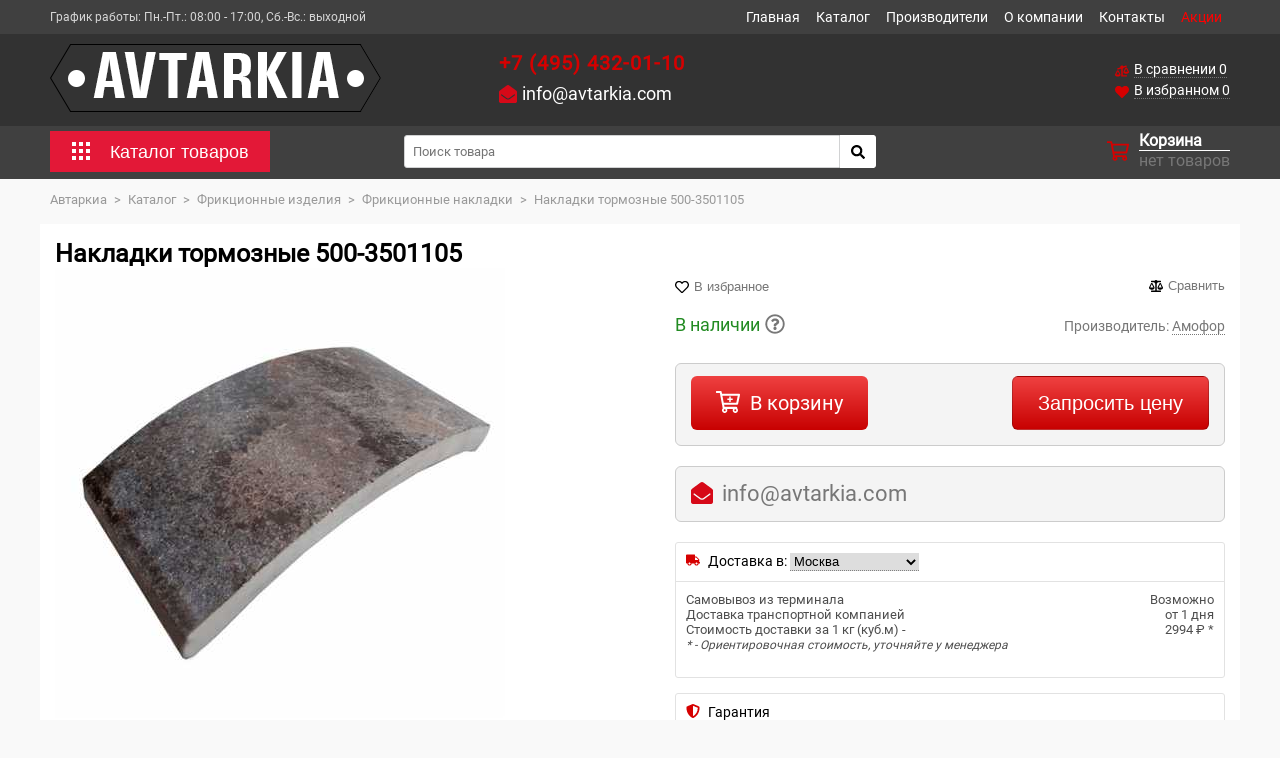

--- FILE ---
content_type: text/html; charset=UTF-8
request_url: https://avtarkia.com/podcategorys
body_size: 18622
content:
<!DOCTYPE html>
<html lang="ru" dir="ltr">
<head>
    <meta charset="utf-8" />
<link rel="canonical" href="https://avtarkia.com/podcategorys" />
<meta name="viewport" content="width=device-width, initial-scale=1.0" />
<link rel="shortcut icon" href="/themes/custom/prom/favicon.ico" type="image/vnd.microsoft.icon" />

        <title>podcategorys | Автаркиа</title>
        <link rel="stylesheet" media="all" href="/files/css/css_mMwg-Xiig_gNpGBztszc5yau_HDTnTSQWCBGtLdxHk4.css" />
<link rel="stylesheet" media="all" href="/files/css/css_xy-f7nEWRogyoA17t1p5enk4WqyW4VbPcjCpBeK-bY4.css" />

            
<!--[if lte IE 8]>
<script src="/files/js/js_VtafjXmRvoUgAzqzYTA3Wrjkx9wcWhjP0G4ZnnqRamA.js"></script>
<![endif]-->

			<!-- Google Tag Manager -->
<script>(function(w,d,s,l,i){w[l]=w[l]||[];w[l].push({'gtm.start':
new Date().getTime(),event:'gtm.js'});var f=d.getElementsByTagName(s)[0],
j=d.createElement(s),dl=l!='dataLayer'?'&l='+l:'';j.async=true;j.src=
'https://www.googletagmanager.com/gtm.js?id='+i+dl;f.parentNode.insertBefore(j,f);
})(window,document,'script','dataLayer','GTM-WPSRZ3C');</script>
<!-- End Google Tag Manager -->
                </head>
<body class="type-podcategorys path-podcategorys sidebar" >
<!-- Google Tag Manager (noscript) -->
<noscript><iframe src="https://www.googletagmanager.com/ns.html?id=GTM-WPSRZ3C"
height="0" width="0" style="display:none;visibility:hidden"></iframe></noscript>
<!-- End Google Tag Manager (noscript) -->


    <div id="mob-sidebar-left"></div>
<div id="mob-sidebar-right"></div>
<div id="mob-overlay"></div>
<div id="body-content" >
			<div id="top-line">
		<div class="wrapper top-line-wrapper clearfix">
			<div id="mob-menu">
				<a>
					<svg xmlns="http://www.w3.org/2000/svg" xmlns:xlink="http://www.w3.org/1999/xlink" width="331" height="68" viewBox="0 0 331 68">
						<image width="331" height="68" xlink:href="[data-uri]"/>
					</svg>
				</a>
			</div>
			
    <div id="block-prom-regionswitcher">
  
    
      <div class="header-schedule">
	<span>График работы:</span> <span>Пн.-Пт.: 08:00 - 17:00, Сб.-Вс.: выходной</span>
</div>

  </div>
<div id="block-prom-menu">
  
  

        
              <ul>
              <li>
        <a href="/" data-drupal-link-system-path="&lt;front&gt;">Главная</a>
              </li>
          <li>
        <a href="/catalog" data-drupal-link-system-path="node/5542">Каталог</a>
              </li>
          <li>
        <a href="/manufact" data-drupal-link-system-path="node/5543">Производители</a>
              </li>
          <li>
        <a href="/o-kompanii" data-drupal-link-system-path="node/4691">О компании</a>
              </li>
          <li>
        <a href="/contacts" data-drupal-link-system-path="node/2">Контакты</a>
              </li>
          <li>
        <a href="/actions" data-drupal-link-system-path="node/8499">Акции</a>
              </li>
        </ul>
  


  </div>



			<div id="mob-fav-compare"></div>
			<div id="mob-cart"></div>
		</div>
	</div>
	<header id="header" role="banner">
		<div class="wrapper header-wrapper clearfix">
			<div id="site_logo">
				<a href="/">
					<svg xmlns="http://www.w3.org/2000/svg" xmlns:xlink="http://www.w3.org/1999/xlink" width="331" height="68" viewBox="0 0 331 68">
						<image width="331" height="68" xlink:href="[data-uri]"/>
					</svg>
				</a>
			</div>
			
    <div id="block-prom-headercontacts">
  
    
      <div class="header-contacts">
	<div class="header_contact_column1">
					<div class="header-phone replaced_phones">
				<a href="tel:+7 (495) 432-01-10">+7 (495) 432-01-10</a>
			</div>
				<div class="top-line-regionswitcher clearfix"><div id="top-email"><svg role="img" xmlns="http://www.w3.org/2000/svg" viewBox="0 0 512 512"><path d="M512 464c0 26.51-21.49 48-48 48H48c-26.51 0-48-21.49-48-48V200.724a48 48 0 0 1 18.387-37.776c24.913-19.529 45.501-35.365 164.2-121.511C199.412 29.17 232.797-.347 256 .003c23.198-.354 56.596 29.172 73.413 41.433 118.687 86.137 139.303 101.995 164.2 121.512A48 48 0 0 1 512 200.724V464zm-65.666-196.605c-2.563-3.728-7.7-4.595-11.339-1.907-22.845 16.873-55.462 40.705-105.582 77.079-16.825 12.266-50.21 41.781-73.413 41.43-23.211.344-56.559-29.143-73.413-41.43-50.114-36.37-82.734-60.204-105.582-77.079-3.639-2.688-8.776-1.821-11.339 1.907l-9.072 13.196a7.998 7.998 0 0 0 1.839 10.967c22.887 16.899 55.454 40.69 105.303 76.868 20.274 14.781 56.524 47.813 92.264 47.573 35.724.242 71.961-32.771 92.263-47.573 49.85-36.179 82.418-59.97 105.303-76.868a7.998 7.998 0 0 0 1.839-10.967l-9.071-13.196z"></path></svg><span class="replaced_mail"><a href="mailto:info@avtarkia.com">info@avtarkia.com</a></span></div></div>	</div>
	</div>
  </div>



			<div class="header-usermenu clearfix">
				
    <div class="views-element-container" id="block-prom-compare-count">
  
    
      <div><div class="js-view-dom-id-717e7ab400ac14c20192d4ae17d3a29bbf278a80e582dd15521c8b645021143c compare-count flag-count">
	<a href="/compare" class="clearfix">
		<div class="head-icon">
			<svg role="img" xmlns="http://www.w3.org/2000/svg" viewBox="0 0 640 512">
				<path d="M528 448H352V153.25c20.42-8.94 36.1-26.22 43.38-47.47l132-44.26c8.38-2.81 12.89-11.88 10.08-20.26l-10.17-30.34C524.48 2.54 515.41-1.97 507.03.84L389.11 40.37C375.3 16.36 349.69 0 320 0c-44.18 0-80 35.82-80 80 0 3.43.59 6.71 1.01 10.03l-128.39 43.05c-8.38 2.81-12.89 11.88-10.08 20.26l10.17 30.34c2.81 8.38 11.88 12.89 20.26 10.08l142.05-47.63c4.07 2.77 8.43 5.12 12.99 7.12V496c0 8.84 7.16 16 16 16h224c8.84 0 16-7.16 16-16v-32c-.01-8.84-7.17-16-16.01-16zm111.98-144c0-16.18 1.34-8.73-85.05-181.51-17.65-35.29-68.19-35.36-85.87 0-87.12 174.26-85.04 165.84-85.04 181.51H384c0 44.18 57.31 80 128 80s128-35.82 128-80h-.02zM440 288l72-144 72 144H440zm-269.07-37.51c-17.65-35.29-68.19-35.36-85.87 0C-2.06 424.75.02 416.33.02 432H0c0 44.18 57.31 80 128 80s128-35.82 128-80h-.02c0-16.18 1.34-8.73-85.05-181.51zM56 416l72-144 72 144H56z"></path>
			</svg>
		</div>
		<div class="head-label">
			<div>
				<span>В сравнении&nbsp;</span>
			</div>
    		0
		</div>
	</a>
</div>
</div>

  </div>
<div class="views-element-container" id="block-prom-favorite-count">
  
    
      <div><div class="js-view-dom-id-50bfad574655ae3ea457b48e6d378d1837ebf489c6caa43e3f52e3379bf5eca4 favorite-count flag-count">
	<a href="/favorite" class="clearfix">
		<div class="head-icon">
			<svg role="img" xmlns="http://www.w3.org/2000/svg" viewBox="0 0 512 512">
				<path d="M462.3 62.6C407.5 15.9 326 24.3 275.7 76.2L256 96.5l-19.7-20.3C186.1 24.3 104.5 15.9 49.7 62.6c-62.8 53.6-66.1 149.8-9.9 207.9l193.5 199.8c12.5 12.9 32.8 12.9 45.3 0l193.5-199.8c56.3-58.1 53-154.3-9.8-207.9z"></path>
			</svg>
		</div>
		<div class="head-label">
			<div>
				<span>В избранном&nbsp;</span>
			</div>
			0
		</div>
	</a>
</div>
</div>

  </div>



			</div>
			<div id="mob-search"></div>
		</div>
	</header>
	<div id="search-line">
		<div class="wrapper search-line-wrapper clearfix">
			<div id="line-menu">
    <div id="block-catalogmenublock">
  
    
      <div class="category-menu-block">
	<button class="category-menu-button">
		<svg xmlns="http://www.w3.org/2000/svg" id="i-megamenu-button" viewBox="0 0 18 18"><path d="M18 0h-4v4h4zm0 11h-4V7h4zm0 7h-4v-4h4zM11 4H7V0h4zm0 7H7V7h4zm0 7H7v-4h4zM4 4H0V0h4zm0 7H0V7h4zm0 7H0v-4h4z"></path></svg>
		<span>Каталог товаров</span>
	</button>
	<div class="category-menu clearfix">
					<div class="category-menu-parent" id="640">
				<a href="/catalog/category/armatura-svetodiodnaya">
					<span>Арматура светодиодная</span>
											<svg role="img" xmlns="http://www.w3.org/2000/svg" viewBox="0 0 320 512">
							<path d="M285.476 272.971L91.132 467.314c-9.373 9.373-24.569 9.373-33.941 0l-22.667-22.667c-9.357-9.357-9.375-24.522-.04-33.901L188.505 256 34.484 101.255c-9.335-9.379-9.317-24.544.04-33.901l22.667-22.667c9.373-9.373 24.569-9.373 33.941 0L285.475 239.03c9.373 9.372 9.373 24.568.001 33.941z"></path>
						</svg>
									</a>
									<div class="category-menu-children">
						<div class="category-menu-children-title">
							<span>Арматура светодиодная</span>
						</div>
						<div  class="subcat_list">

						</div>
					</div>
							</div>
					<div class="category-menu-parent" id="681">
				<a href="/catalog/category/gazovoe-oborudovanie">
					<span>Газовое оборудование</span>
											<svg role="img" xmlns="http://www.w3.org/2000/svg" viewBox="0 0 320 512">
							<path d="M285.476 272.971L91.132 467.314c-9.373 9.373-24.569 9.373-33.941 0l-22.667-22.667c-9.357-9.357-9.375-24.522-.04-33.901L188.505 256 34.484 101.255c-9.335-9.379-9.317-24.544.04-33.901l22.667-22.667c9.373-9.373 24.569-9.373 33.941 0L285.475 239.03c9.373 9.372 9.373 24.568.001 33.941z"></path>
						</svg>
									</a>
									<div class="category-menu-children">
						<div class="category-menu-children-title">
							<span>Газовое оборудование</span>
						</div>
						<div  class="subcat_list">

						</div>
					</div>
							</div>
					<div class="category-menu-parent" id="588">
				<a href="/catalog/category/gidravlicheskoe-oborudovanie">
					<span>Гидравлическое оборудование</span>
											<svg role="img" xmlns="http://www.w3.org/2000/svg" viewBox="0 0 320 512">
							<path d="M285.476 272.971L91.132 467.314c-9.373 9.373-24.569 9.373-33.941 0l-22.667-22.667c-9.357-9.357-9.375-24.522-.04-33.901L188.505 256 34.484 101.255c-9.335-9.379-9.317-24.544.04-33.901l22.667-22.667c9.373-9.373 24.569-9.373 33.941 0L285.475 239.03c9.373 9.372 9.373 24.568.001 33.941z"></path>
						</svg>
									</a>
									<div class="category-menu-children">
						<div class="category-menu-children-title">
							<span>Гидравлическое оборудование</span>
						</div>
						<div  class="subcat_list">

						</div>
					</div>
							</div>
					<div class="category-menu-parent" id="715">
				<a href="/catalog/category/zhd-oborudovanie">
					<span>Ж/Д оборудование</span>
											<svg role="img" xmlns="http://www.w3.org/2000/svg" viewBox="0 0 320 512">
							<path d="M285.476 272.971L91.132 467.314c-9.373 9.373-24.569 9.373-33.941 0l-22.667-22.667c-9.357-9.357-9.375-24.522-.04-33.901L188.505 256 34.484 101.255c-9.335-9.379-9.317-24.544.04-33.901l22.667-22.667c9.373-9.373 24.569-9.373 33.941 0L285.475 239.03c9.373 9.372 9.373 24.568.001 33.941z"></path>
						</svg>
									</a>
									<div class="category-menu-children">
						<div class="category-menu-children-title">
							<span>Ж/Д оборудование</span>
						</div>
						<div  class="subcat_list">

						</div>
					</div>
							</div>
					<div class="category-menu-parent" id="649">
				<a href="/catalog/category/ispytatelnoe-oborudovanie">
					<span>Испытательное оборудование</span>
											<svg role="img" xmlns="http://www.w3.org/2000/svg" viewBox="0 0 320 512">
							<path d="M285.476 272.971L91.132 467.314c-9.373 9.373-24.569 9.373-33.941 0l-22.667-22.667c-9.357-9.357-9.375-24.522-.04-33.901L188.505 256 34.484 101.255c-9.335-9.379-9.317-24.544.04-33.901l22.667-22.667c9.373-9.373 24.569-9.373 33.941 0L285.475 239.03c9.373 9.372 9.373 24.568.001 33.941z"></path>
						</svg>
									</a>
									<div class="category-menu-children">
						<div class="category-menu-children-title">
							<span>Испытательное оборудование</span>
						</div>
						<div  class="subcat_list">

						</div>
					</div>
							</div>
					<div class="category-menu-parent" id="751">
				<a href="/catalog/category/markirovochnoe-oborudovanie">
					<span>Маркировочное оборудование</span>
											<svg role="img" xmlns="http://www.w3.org/2000/svg" viewBox="0 0 320 512">
							<path d="M285.476 272.971L91.132 467.314c-9.373 9.373-24.569 9.373-33.941 0l-22.667-22.667c-9.357-9.357-9.375-24.522-.04-33.901L188.505 256 34.484 101.255c-9.335-9.379-9.317-24.544.04-33.901l22.667-22.667c9.373-9.373 24.569-9.373 33.941 0L285.475 239.03c9.373 9.372 9.373 24.568.001 33.941z"></path>
						</svg>
									</a>
									<div class="category-menu-children">
						<div class="category-menu-children-title">
							<span>Маркировочное оборудование</span>
						</div>
						<div  class="subcat_list">

						</div>
					</div>
							</div>
					<div class="category-menu-parent" id="781">
				<a href="/catalog/category/montazhnye-izdeliya">
					<span>Монтажные изделия</span>
											<svg role="img" xmlns="http://www.w3.org/2000/svg" viewBox="0 0 320 512">
							<path d="M285.476 272.971L91.132 467.314c-9.373 9.373-24.569 9.373-33.941 0l-22.667-22.667c-9.357-9.357-9.375-24.522-.04-33.901L188.505 256 34.484 101.255c-9.335-9.379-9.317-24.544.04-33.901l22.667-22.667c9.373-9.373 24.569-9.373 33.941 0L285.475 239.03c9.373 9.372 9.373 24.568.001 33.941z"></path>
						</svg>
									</a>
									<div class="category-menu-children">
						<div class="category-menu-children-title">
							<span>Монтажные изделия</span>
						</div>
						<div  class="subcat_list">

						</div>
					</div>
							</div>
					<div class="category-menu-parent" id="796">
				<a href="/catalog/category/nasosy">
					<span>Насосы</span>
											<svg role="img" xmlns="http://www.w3.org/2000/svg" viewBox="0 0 320 512">
							<path d="M285.476 272.971L91.132 467.314c-9.373 9.373-24.569 9.373-33.941 0l-22.667-22.667c-9.357-9.357-9.375-24.522-.04-33.901L188.505 256 34.484 101.255c-9.335-9.379-9.317-24.544.04-33.901l22.667-22.667c9.373-9.373 24.569-9.373 33.941 0L285.475 239.03c9.373 9.372 9.373 24.568.001 33.941z"></path>
						</svg>
									</a>
									<div class="category-menu-children">
						<div class="category-menu-children-title">
							<span>Насосы</span>
						</div>
						<div  class="subcat_list">

						</div>
					</div>
							</div>
					<div class="category-menu-parent" id="697">
				<a href="/catalog/category/pnevmaticheskoe-oborudovanie">
					<span>Пневматическое оборудование</span>
											<svg role="img" xmlns="http://www.w3.org/2000/svg" viewBox="0 0 320 512">
							<path d="M285.476 272.971L91.132 467.314c-9.373 9.373-24.569 9.373-33.941 0l-22.667-22.667c-9.357-9.357-9.375-24.522-.04-33.901L188.505 256 34.484 101.255c-9.335-9.379-9.317-24.544.04-33.901l22.667-22.667c9.373-9.373 24.569-9.373 33.941 0L285.475 239.03c9.373 9.372 9.373 24.568.001 33.941z"></path>
						</svg>
									</a>
									<div class="category-menu-children">
						<div class="category-menu-children-title">
							<span>Пневматическое оборудование</span>
						</div>
						<div  class="subcat_list">

						</div>
					</div>
							</div>
					<div class="category-menu-parent" id="676">
				<a href="/catalog/category/pozharnoe-oborudovanie">
					<span>Пожарное оборудование</span>
											<svg role="img" xmlns="http://www.w3.org/2000/svg" viewBox="0 0 320 512">
							<path d="M285.476 272.971L91.132 467.314c-9.373 9.373-24.569 9.373-33.941 0l-22.667-22.667c-9.357-9.357-9.375-24.522-.04-33.901L188.505 256 34.484 101.255c-9.335-9.379-9.317-24.544.04-33.901l22.667-22.667c9.373-9.373 24.569-9.373 33.941 0L285.475 239.03c9.373 9.372 9.373 24.568.001 33.941z"></path>
						</svg>
									</a>
									<div class="category-menu-children">
						<div class="category-menu-children-title">
							<span>Пожарное оборудование</span>
						</div>
						<div  class="subcat_list">

						</div>
					</div>
							</div>
					<div class="category-menu-parent" id="742">
				<a href="/catalog/category/pulty-dispetcherskoy-svyazi">
					<span>Пульты диспетчерской связи</span>
									</a>
							</div>
					<div class="category-menu-parent" id="706">
				<a href="/catalog/category/ustroystva-svyazi">
					<span>Устройства связи</span>
											<svg role="img" xmlns="http://www.w3.org/2000/svg" viewBox="0 0 320 512">
							<path d="M285.476 272.971L91.132 467.314c-9.373 9.373-24.569 9.373-33.941 0l-22.667-22.667c-9.357-9.357-9.375-24.522-.04-33.901L188.505 256 34.484 101.255c-9.335-9.379-9.317-24.544.04-33.901l22.667-22.667c9.373-9.373 24.569-9.373 33.941 0L285.475 239.03c9.373 9.372 9.373 24.568.001 33.941z"></path>
						</svg>
									</a>
									<div class="category-menu-children">
						<div class="category-menu-children-title">
							<span>Устройства связи</span>
						</div>
						<div  class="subcat_list">

						</div>
					</div>
							</div>
					<div class="category-menu-parent" id="587">
				<a href="/catalog/category/ustroystva-zaschity">
					<span>Устройства защиты</span>
											<svg role="img" xmlns="http://www.w3.org/2000/svg" viewBox="0 0 320 512">
							<path d="M285.476 272.971L91.132 467.314c-9.373 9.373-24.569 9.373-33.941 0l-22.667-22.667c-9.357-9.357-9.375-24.522-.04-33.901L188.505 256 34.484 101.255c-9.335-9.379-9.317-24.544.04-33.901l22.667-22.667c9.373-9.373 24.569-9.373 33.941 0L285.475 239.03c9.373 9.372 9.373 24.568.001 33.941z"></path>
						</svg>
									</a>
									<div class="category-menu-children">
						<div class="category-menu-children-title">
							<span>Устройства защиты</span>
						</div>
						<div  class="subcat_list">

						</div>
					</div>
							</div>
					<div class="category-menu-parent" id="575">
				<a href="/catalog/category/probootborniki">
					<span>Пробоотборники</span>
											<svg role="img" xmlns="http://www.w3.org/2000/svg" viewBox="0 0 320 512">
							<path d="M285.476 272.971L91.132 467.314c-9.373 9.373-24.569 9.373-33.941 0l-22.667-22.667c-9.357-9.357-9.375-24.522-.04-33.901L188.505 256 34.484 101.255c-9.335-9.379-9.317-24.544.04-33.901l22.667-22.667c9.373-9.373 24.569-9.373 33.941 0L285.475 239.03c9.373 9.372 9.373 24.568.001 33.941z"></path>
						</svg>
									</a>
									<div class="category-menu-children">
						<div class="category-menu-children-title">
							<span>Пробоотборники</span>
						</div>
						<div  class="subcat_list">

						</div>
					</div>
							</div>
					<div class="category-menu-parent" id="492">
				<a href="/catalog/category/kipia">
					<span>КИПиА</span>
											<svg role="img" xmlns="http://www.w3.org/2000/svg" viewBox="0 0 320 512">
							<path d="M285.476 272.971L91.132 467.314c-9.373 9.373-24.569 9.373-33.941 0l-22.667-22.667c-9.357-9.357-9.375-24.522-.04-33.901L188.505 256 34.484 101.255c-9.335-9.379-9.317-24.544.04-33.901l22.667-22.667c9.373-9.373 24.569-9.373 33.941 0L285.475 239.03c9.373 9.372 9.373 24.568.001 33.941z"></path>
						</svg>
									</a>
									<div class="category-menu-children">
						<div class="category-menu-children-title">
							<span>КИПиА</span>
						</div>
						<div  class="subcat_list">

						</div>
					</div>
							</div>
					<div class="category-menu-parent" id="505">
				<a href="/catalog/category/komplektuyuschie">
					<span>Комплектующие</span>
											<svg role="img" xmlns="http://www.w3.org/2000/svg" viewBox="0 0 320 512">
							<path d="M285.476 272.971L91.132 467.314c-9.373 9.373-24.569 9.373-33.941 0l-22.667-22.667c-9.357-9.357-9.375-24.522-.04-33.901L188.505 256 34.484 101.255c-9.335-9.379-9.317-24.544.04-33.901l22.667-22.667c9.373-9.373 24.569-9.373 33.941 0L285.475 239.03c9.373 9.372 9.373 24.568.001 33.941z"></path>
						</svg>
									</a>
									<div class="category-menu-children">
						<div class="category-menu-children-title">
							<span>Комплектующие</span>
						</div>
						<div  class="subcat_list">

						</div>
					</div>
							</div>
					<div class="category-menu-parent" id="531">
				<a href="/catalog/category/laboratornoe-oborudovanie">
					<span>Лабораторное оборудование</span>
											<svg role="img" xmlns="http://www.w3.org/2000/svg" viewBox="0 0 320 512">
							<path d="M285.476 272.971L91.132 467.314c-9.373 9.373-24.569 9.373-33.941 0l-22.667-22.667c-9.357-9.357-9.375-24.522-.04-33.901L188.505 256 34.484 101.255c-9.335-9.379-9.317-24.544.04-33.901l22.667-22.667c9.373-9.373 24.569-9.373 33.941 0L285.475 239.03c9.373 9.372 9.373 24.568.001 33.941z"></path>
						</svg>
									</a>
									<div class="category-menu-children">
						<div class="category-menu-children-title">
							<span>Лабораторное оборудование</span>
						</div>
						<div  class="subcat_list">

						</div>
					</div>
							</div>
					<div class="category-menu-parent" id="485">
				<a href="/catalog/category/amortizatory">
					<span>Амортизаторы</span>
											<svg role="img" xmlns="http://www.w3.org/2000/svg" viewBox="0 0 320 512">
							<path d="M285.476 272.971L91.132 467.314c-9.373 9.373-24.569 9.373-33.941 0l-22.667-22.667c-9.357-9.357-9.375-24.522-.04-33.901L188.505 256 34.484 101.255c-9.335-9.379-9.317-24.544.04-33.901l22.667-22.667c9.373-9.373 24.569-9.373 33.941 0L285.475 239.03c9.373 9.372 9.373 24.568.001 33.941z"></path>
						</svg>
									</a>
									<div class="category-menu-children">
						<div class="category-menu-children-title">
							<span>Амортизаторы</span>
						</div>
						<div  class="subcat_list">

						</div>
					</div>
							</div>
					<div class="category-menu-parent" id="504">
				<a href="/catalog/category/preobrazovateli">
					<span>Преобразователи</span>
											<svg role="img" xmlns="http://www.w3.org/2000/svg" viewBox="0 0 320 512">
							<path d="M285.476 272.971L91.132 467.314c-9.373 9.373-24.569 9.373-33.941 0l-22.667-22.667c-9.357-9.357-9.375-24.522-.04-33.901L188.505 256 34.484 101.255c-9.335-9.379-9.317-24.544.04-33.901l22.667-22.667c9.373-9.373 24.569-9.373 33.941 0L285.475 239.03c9.373 9.372 9.373 24.568.001 33.941z"></path>
						</svg>
									</a>
									<div class="category-menu-children">
						<div class="category-menu-children-title">
							<span>Преобразователи</span>
						</div>
						<div  class="subcat_list">

						</div>
					</div>
							</div>
					<div class="category-menu-parent" id="511">
				<a href="/catalog/category/rele">
					<span>Реле</span>
											<svg role="img" xmlns="http://www.w3.org/2000/svg" viewBox="0 0 320 512">
							<path d="M285.476 272.971L91.132 467.314c-9.373 9.373-24.569 9.373-33.941 0l-22.667-22.667c-9.357-9.357-9.375-24.522-.04-33.901L188.505 256 34.484 101.255c-9.335-9.379-9.317-24.544.04-33.901l22.667-22.667c9.373-9.373 24.569-9.373 33.941 0L285.475 239.03c9.373 9.372 9.373 24.568.001 33.941z"></path>
						</svg>
									</a>
									<div class="category-menu-children">
						<div class="category-menu-children-title">
							<span>Реле</span>
						</div>
						<div  class="subcat_list">

						</div>
					</div>
							</div>
					<div class="category-menu-parent" id="516">
				<a href="/catalog/category/svarochnoe-oborudovanie">
					<span>Сварочное оборудование</span>
											<svg role="img" xmlns="http://www.w3.org/2000/svg" viewBox="0 0 320 512">
							<path d="M285.476 272.971L91.132 467.314c-9.373 9.373-24.569 9.373-33.941 0l-22.667-22.667c-9.357-9.357-9.375-24.522-.04-33.901L188.505 256 34.484 101.255c-9.335-9.379-9.317-24.544.04-33.901l22.667-22.667c9.373-9.373 24.569-9.373 33.941 0L285.475 239.03c9.373 9.372 9.373 24.568.001 33.941z"></path>
						</svg>
									</a>
									<div class="category-menu-children">
						<div class="category-menu-children-title">
							<span>Сварочное оборудование</span>
						</div>
						<div  class="subcat_list">

						</div>
					</div>
							</div>
					<div class="category-menu-parent" id="527">
				<a href="/catalog/category/sistemy-i-pribory-upravleniya">
					<span>Системы и приборы управления</span>
											<svg role="img" xmlns="http://www.w3.org/2000/svg" viewBox="0 0 320 512">
							<path d="M285.476 272.971L91.132 467.314c-9.373 9.373-24.569 9.373-33.941 0l-22.667-22.667c-9.357-9.357-9.375-24.522-.04-33.901L188.505 256 34.484 101.255c-9.335-9.379-9.317-24.544.04-33.901l22.667-22.667c9.373-9.373 24.569-9.373 33.941 0L285.475 239.03c9.373 9.372 9.373 24.568.001 33.941z"></path>
						</svg>
									</a>
									<div class="category-menu-children">
						<div class="category-menu-children-title">
							<span>Системы и приборы управления</span>
						</div>
						<div  class="subcat_list">

						</div>
					</div>
							</div>
					<div class="category-menu-parent" id="515">
				<a href="/catalog/category/pitateli">
					<span>Питатели</span>
											<svg role="img" xmlns="http://www.w3.org/2000/svg" viewBox="0 0 320 512">
							<path d="M285.476 272.971L91.132 467.314c-9.373 9.373-24.569 9.373-33.941 0l-22.667-22.667c-9.357-9.357-9.375-24.522-.04-33.901L188.505 256 34.484 101.255c-9.335-9.379-9.317-24.544.04-33.901l22.667-22.667c9.373-9.373 24.569-9.373 33.941 0L285.475 239.03c9.373 9.372 9.373 24.568.001 33.941z"></path>
						</svg>
									</a>
									<div class="category-menu-children">
						<div class="category-menu-children-title">
							<span>Питатели</span>
						</div>
						<div  class="subcat_list">

						</div>
					</div>
							</div>
					<div class="category-menu-parent" id="496">
				<a href="/catalog/category/smazochnoe-oborudovanie">
					<span>Смазочное оборудование</span>
											<svg role="img" xmlns="http://www.w3.org/2000/svg" viewBox="0 0 320 512">
							<path d="M285.476 272.971L91.132 467.314c-9.373 9.373-24.569 9.373-33.941 0l-22.667-22.667c-9.357-9.357-9.375-24.522-.04-33.901L188.505 256 34.484 101.255c-9.335-9.379-9.317-24.544.04-33.901l22.667-22.667c9.373-9.373 24.569-9.373 33.941 0L285.475 239.03c9.373 9.372 9.373 24.568.001 33.941z"></path>
						</svg>
									</a>
									<div class="category-menu-children">
						<div class="category-menu-children-title">
							<span>Смазочное оборудование</span>
						</div>
						<div  class="subcat_list">

						</div>
					</div>
							</div>
					<div class="category-menu-parent" id="513">
				<a href="/catalog/category/stabilizatory-davleniya">
					<span>Стабилизаторы давления</span>
									</a>
							</div>
					<div class="category-menu-parent" id="466">
				<a href="/catalog/category/kabelnoe-oborudovanie">
					<span>Кабельное оборудование</span>
											<svg role="img" xmlns="http://www.w3.org/2000/svg" viewBox="0 0 320 512">
							<path d="M285.476 272.971L91.132 467.314c-9.373 9.373-24.569 9.373-33.941 0l-22.667-22.667c-9.357-9.357-9.375-24.522-.04-33.901L188.505 256 34.484 101.255c-9.335-9.379-9.317-24.544.04-33.901l22.667-22.667c9.373-9.373 24.569-9.373 33.941 0L285.475 239.03c9.373 9.372 9.373 24.568.001 33.941z"></path>
						</svg>
									</a>
									<div class="category-menu-children">
						<div class="category-menu-children-title">
							<span>Кабельное оборудование</span>
						</div>
						<div  class="subcat_list">

						</div>
					</div>
							</div>
					<div class="category-menu-parent" id="480">
				<a href="/catalog/category/schetchiki">
					<span>Счетчики</span>
									</a>
							</div>
					<div class="category-menu-parent" id="461">
				<a href="/catalog/category/filtry">
					<span>Фильтры</span>
											<svg role="img" xmlns="http://www.w3.org/2000/svg" viewBox="0 0 320 512">
							<path d="M285.476 272.971L91.132 467.314c-9.373 9.373-24.569 9.373-33.941 0l-22.667-22.667c-9.357-9.357-9.375-24.522-.04-33.901L188.505 256 34.484 101.255c-9.335-9.379-9.317-24.544.04-33.901l22.667-22.667c9.373-9.373 24.569-9.373 33.941 0L285.475 239.03c9.373 9.372 9.373 24.568.001 33.941z"></path>
						</svg>
									</a>
									<div class="category-menu-children">
						<div class="category-menu-children-title">
							<span>Фильтры</span>
						</div>
						<div  class="subcat_list">

						</div>
					</div>
							</div>
					<div class="category-menu-parent" id="458">
				<a href="/catalog/category/klapana">
					<span>Клапана</span>
											<svg role="img" xmlns="http://www.w3.org/2000/svg" viewBox="0 0 320 512">
							<path d="M285.476 272.971L91.132 467.314c-9.373 9.373-24.569 9.373-33.941 0l-22.667-22.667c-9.357-9.357-9.375-24.522-.04-33.901L188.505 256 34.484 101.255c-9.335-9.379-9.317-24.544.04-33.901l22.667-22.667c9.373-9.373 24.569-9.373 33.941 0L285.475 239.03c9.373 9.372 9.373 24.568.001 33.941z"></path>
						</svg>
									</a>
									<div class="category-menu-children">
						<div class="category-menu-children-title">
							<span>Клапана</span>
						</div>
						<div  class="subcat_list">

						</div>
					</div>
							</div>
					<div class="category-menu-parent" id="459">
				<a href="/catalog/category/kotelnoe-oborudovanie">
					<span>Котельное оборудование</span>
											<svg role="img" xmlns="http://www.w3.org/2000/svg" viewBox="0 0 320 512">
							<path d="M285.476 272.971L91.132 467.314c-9.373 9.373-24.569 9.373-33.941 0l-22.667-22.667c-9.357-9.357-9.375-24.522-.04-33.901L188.505 256 34.484 101.255c-9.335-9.379-9.317-24.544.04-33.901l22.667-22.667c9.373-9.373 24.569-9.373 33.941 0L285.475 239.03c9.373 9.372 9.373 24.568.001 33.941z"></path>
						</svg>
									</a>
									<div class="category-menu-children">
						<div class="category-menu-children-title">
							<span>Котельное оборудование</span>
						</div>
						<div  class="subcat_list">

						</div>
					</div>
							</div>
					<div class="category-menu-parent" id="430">
				<a href="/catalog/category/ventilyatory">
					<span>Вентиляторы</span>
											<svg role="img" xmlns="http://www.w3.org/2000/svg" viewBox="0 0 320 512">
							<path d="M285.476 272.971L91.132 467.314c-9.373 9.373-24.569 9.373-33.941 0l-22.667-22.667c-9.357-9.357-9.375-24.522-.04-33.901L188.505 256 34.484 101.255c-9.335-9.379-9.317-24.544.04-33.901l22.667-22.667c9.373-9.373 24.569-9.373 33.941 0L285.475 239.03c9.373 9.372 9.373 24.568.001 33.941z"></path>
						</svg>
									</a>
									<div class="category-menu-children">
						<div class="category-menu-children-title">
							<span>Вентиляторы</span>
						</div>
						<div  class="subcat_list">

						</div>
					</div>
							</div>
					<div class="category-menu-parent" id="449">
				<a href="/catalog/category/datchiki">
					<span>Датчики</span>
											<svg role="img" xmlns="http://www.w3.org/2000/svg" viewBox="0 0 320 512">
							<path d="M285.476 272.971L91.132 467.314c-9.373 9.373-24.569 9.373-33.941 0l-22.667-22.667c-9.357-9.357-9.375-24.522-.04-33.901L188.505 256 34.484 101.255c-9.335-9.379-9.317-24.544.04-33.901l22.667-22.667c9.373-9.373 24.569-9.373 33.941 0L285.475 239.03c9.373 9.372 9.373 24.568.001 33.941z"></path>
						</svg>
									</a>
									<div class="category-menu-children">
						<div class="category-menu-children-title">
							<span>Датчики</span>
						</div>
						<div  class="subcat_list">

						</div>
					</div>
							</div>
					<div class="category-menu-parent" id="433">
				<a href="/catalog/category/regulyatory">
					<span>Регуляторы</span>
											<svg role="img" xmlns="http://www.w3.org/2000/svg" viewBox="0 0 320 512">
							<path d="M285.476 272.971L91.132 467.314c-9.373 9.373-24.569 9.373-33.941 0l-22.667-22.667c-9.357-9.357-9.375-24.522-.04-33.901L188.505 256 34.484 101.255c-9.335-9.379-9.317-24.544.04-33.901l22.667-22.667c9.373-9.373 24.569-9.373 33.941 0L285.475 239.03c9.373 9.372 9.373 24.568.001 33.941z"></path>
						</svg>
									</a>
									<div class="category-menu-children">
						<div class="category-menu-children-title">
							<span>Регуляторы</span>
						</div>
						<div  class="subcat_list">

						</div>
					</div>
							</div>
					<div class="category-menu-parent" id="451">
				<a href="/catalog/category/reduktory">
					<span>Редукторы</span>
									</a>
							</div>
					<div class="category-menu-parent" id="463">
				<a href="/catalog/category/signalizatory">
					<span>Сигнализаторы</span>
											<svg role="img" xmlns="http://www.w3.org/2000/svg" viewBox="0 0 320 512">
							<path d="M285.476 272.971L91.132 467.314c-9.373 9.373-24.569 9.373-33.941 0l-22.667-22.667c-9.357-9.357-9.375-24.522-.04-33.901L188.505 256 34.484 101.255c-9.335-9.379-9.317-24.544.04-33.901l22.667-22.667c9.373-9.373 24.569-9.373 33.941 0L285.475 239.03c9.373 9.372 9.373 24.568.001 33.941z"></path>
						</svg>
									</a>
									<div class="category-menu-children">
						<div class="category-menu-children-title">
							<span>Сигнализаторы</span>
						</div>
						<div  class="subcat_list">

						</div>
					</div>
							</div>
					<div class="category-menu-parent" id="441">
				<a href="/catalog/category/sistemy-vodoochistki">
					<span>Системы водоочистки</span>
											<svg role="img" xmlns="http://www.w3.org/2000/svg" viewBox="0 0 320 512">
							<path d="M285.476 272.971L91.132 467.314c-9.373 9.373-24.569 9.373-33.941 0l-22.667-22.667c-9.357-9.357-9.375-24.522-.04-33.901L188.505 256 34.484 101.255c-9.335-9.379-9.317-24.544.04-33.901l22.667-22.667c9.373-9.373 24.569-9.373 33.941 0L285.475 239.03c9.373 9.372 9.373 24.568.001 33.941z"></path>
						</svg>
									</a>
									<div class="category-menu-children">
						<div class="category-menu-children-title">
							<span>Системы водоочистки</span>
						</div>
						<div  class="subcat_list">

						</div>
					</div>
							</div>
					<div class="category-menu-parent" id="439">
				<a href="/catalog/category/frikcionnye-izdeliya">
					<span>Фрикционные изделия</span>
											<svg role="img" xmlns="http://www.w3.org/2000/svg" viewBox="0 0 320 512">
							<path d="M285.476 272.971L91.132 467.314c-9.373 9.373-24.569 9.373-33.941 0l-22.667-22.667c-9.357-9.357-9.375-24.522-.04-33.901L188.505 256 34.484 101.255c-9.335-9.379-9.317-24.544.04-33.901l22.667-22.667c9.373-9.373 24.569-9.373 33.941 0L285.475 239.03c9.373 9.372 9.373 24.568.001 33.941z"></path>
						</svg>
									</a>
									<div class="category-menu-children">
						<div class="category-menu-children-title">
							<span>Фрикционные изделия</span>
						</div>
						<div  class="subcat_list">

						</div>
					</div>
							</div>
					<div class="category-menu-parent" id="464">
				<a href="/catalog/category/elektrotekhnicheskoe-oborudovanie">
					<span>Электротехническое оборудование</span>
											<svg role="img" xmlns="http://www.w3.org/2000/svg" viewBox="0 0 320 512">
							<path d="M285.476 272.971L91.132 467.314c-9.373 9.373-24.569 9.373-33.941 0l-22.667-22.667c-9.357-9.357-9.375-24.522-.04-33.901L188.505 256 34.484 101.255c-9.335-9.379-9.317-24.544.04-33.901l22.667-22.667c9.373-9.373 24.569-9.373 33.941 0L285.475 239.03c9.373 9.372 9.373 24.568.001 33.941z"></path>
						</svg>
									</a>
									<div class="category-menu-children">
						<div class="category-menu-children-title">
							<span>Электротехническое оборудование</span>
						</div>
						<div  class="subcat_list">

						</div>
					</div>
							</div>
			</div>
</div>
  </div>


</div>
			<div id="line-search">
    <div class="views-exposed-form" data-drupal-selector="views-exposed-form-product-grid-page-search" id="block-search">
  
    
      <form action="/search" method="get" id="views-exposed-form-product-grid-page-search" accept-charset="UTF-8">
  <div class="js-form-item form-item js-form-type-textfield form-item-combine js-form-item-combine form-no-label">
        <input placeholder="Поиск товара" data-drupal-selector="edit-combine" type="text" id="edit-combine" name="combine" value="" size="30" maxlength="128" class="form-text" />

        </div>
<div data-drupal-selector="edit-actions" class="form-actions js-form-wrapper form-wrapper" id="edit-actions">
<button data-twig-suggestion="search_submit" data-drupal-selector="edit-submit-product-grid" type="submit" id="edit-submit-product-grid" value="Apply" class="button js-form-submit form-submit">
	<svg role="img" xmlns="http://www.w3.org/2000/svg" viewBox="0 0 512 512">
		<path d="M505 442.7L405.3 343c-4.5-4.5-10.6-7-17-7H372c27.6-35.3 44-79.7 44-128C416 93.1 322.9 0 208 0S0 93.1 0 208s93.1 208 208 208c48.3 0 92.7-16.4 128-44v16.3c0 6.4 2.5 12.5 7 17l99.7 99.7c9.4 9.4 24.6 9.4 33.9 0l28.3-28.3c9.4-9.4 9.4-24.6.1-34zM208 336c-70.7 0-128-57.2-128-128 0-70.7 57.2-128 128-128 70.7 0 128 57.2 128 128 0 70.7-57.2 128-128 128z"></path>
	</svg>
</button>
</div>


</form>

  </div>


</div>
			<div id="line-cart">
    <div id="block-prom-cart">
  
    
      
	<div class="cart-block--summary clearfix">
		<a class="cart-block--link__expand clearfix" href="https://avtarkia.com/cart">
			<div class="cart-block--summary__icon">
				<svg role="img" xmlns="http://www.w3.org/2000/svg" viewBox="0 0 576 512">
					<path d="M551.991 64H144.28l-8.726-44.608C133.35 8.128 123.478 0 112 0H12C5.373 0 0 5.373 0 12v24c0 6.627 5.373 12 12 12h80.24l69.594 355.701C150.796 415.201 144 430.802 144 448c0 35.346 28.654 64 64 64s64-28.654 64-64a63.681 63.681 0 0 0-8.583-32h145.167a63.681 63.681 0 0 0-8.583 32c0 35.346 28.654 64 64 64 35.346 0 64-28.654 64-64 0-18.136-7.556-34.496-19.676-46.142l1.035-4.757c3.254-14.96-8.142-29.101-23.452-29.101H203.76l-9.39-48h312.405c11.29 0 21.054-7.869 23.452-18.902l45.216-208C578.695 78.139 567.299 64 551.991 64zM208 472c-13.234 0-24-10.766-24-24s10.766-24 24-24 24 10.766 24 24-10.766 24-24 24zm256 0c-13.234 0-24-10.766-24-24s10.766-24 24-24 24 10.766 24 24-10.766 24-24 24zm23.438-200H184.98l-31.31-160h368.548l-34.78 160z" class=""></path>
				</svg>
			</div>
			<div class="cart-block--summary__body">
				<span class="cart-block--summary__label">Корзина</span>
									<span class="basic_cart-circles cart-block--summary__count">нет товаров</span>
							</div>
		</a>
	</div>

  </div>


</div>
		</div>
	</div>
			
    <div id="block-prom-breadcrumb">
  
    
      
  </div>



		<section id="promo_code">
		<div class="wrapper">
			<div class="promos"></div>
		</div>
	</section>
	<main role="main" class="clearfix">
		<div class="wrapper main-wrapper clearfix">
							<div id="sidebar">
					<div class="sidebar-wrapper">
						
					</div>
				</div>
						<div class="main-content">
								<div id="content">
					
    <div id="block-prom-content">
  
    
      <div class="views-element-container"><div class="js-view-dom-id-d820c702e193903f54e1d293e44f113ddf937128cf9d1a7cf5d4fdb448ca6437">
	
		
	
		
	
    <div class="view-content clearfix">
		<div id="subcatas_list">
        <a href="/catalog/category/gsm-marshrutizatory" class="527">GSM маршрутизаторы</a><a href="/catalog/category/avtomatika-dlya-kotlov" class="459">Автоматика для котлов</a><a href="/catalog/category/avtomaticheskie-vyklyuchateli-serii-a37" class="586">Автоматические выключатели серии А37</a><a href="/catalog/category/akselerometry" class="492">Акселерометры</a><a href="/catalog/category/amortizatory-ad" class="519">Амортизаторы АД</a><a href="/catalog/category/amortizatory-apn" class="520">Амортизаторы АПН</a><a href="/catalog/category/amortizatory-apnm" class="520">Амортизаторы АПНМ</a><a href="/catalog/category/amortizatory-afd" class="519">Амортизаторы АФД</a><a href="/catalog/category/amortizatory-dempfirovannye" class="485">Амортизаторы демпфированные</a><a href="/catalog/category/ampermetry" class="492">Амперметры</a><a href="/catalog/category/ampermetry-epm" class="533">Амперметры EPM</a><a href="/catalog/category/ampuly-urovnya" class="531">Ампулы уровня</a><a href="/catalog/category/ampuly-urovnya-akn" class="613">Ампулы уровня АКН</a><a href="/catalog/category/ampuly-urovnya-acpn" class="613">Ампулы уровня АЦПН</a><a href="/catalog/category/ankery" class="782">Анкеры</a><a href="/catalog/category/apparatura-zaschity-elektroprivoda" class="587">Аппаратура защиты электропривода</a><a href="/catalog/category/armatura-svetosignalnaya" class="640">Арматура светосигнальная АС</a><a href="/catalog/category/armatura-svetosignalnaya-askm" class="640">Арматура светосигнальная АСКМ</a><a href="/catalog/category/bloki-drosselnye-smazochnye" class="496">Блоки дроссельные смазочные</a><a href="/catalog/category/bloki-kondensatorov" class="464">Блоки конденсаторов</a><a href="/catalog/category/bloki-pitaniya" class="464">Блоки питания</a><a href="/catalog/category/bloki-preobrazovaniya-induktivnosti" class="504">Блоки преобразования индуктивности</a><a href="/catalog/category/bloki-preobrazovaniya-interfeysov" class="504">Блоки преобразования интерфейсов</a><a href="/catalog/category/bloki-preobrazovaniya-signalov" class="504">Блоки преобразования сигналов</a><a href="/catalog/category/bloki-releynye" class="511">Блоки релейные</a><a href="/catalog/category/bloki-ruchnogo-upravleniya-bru" class="436">Блоки ручного управления БРУ</a><a href="/catalog/category/bloki-upravleniya" class="527">Блоки управления</a><a href="/catalog/category/bloki-upravleniya-avr-buavr" class="436">Блоки управления АВР БУАВР</a><a href="/catalog/byuksy-laboratornye" class="531">Бюксы лабораторные</a><a href="/catalog/category/vakuummetry" class="492">Вакуумметры</a><a href="/catalog/category/vattvarmetry" class="492">Ваттварметры</a><a href="/catalog/category/ventili" class="527">Вентили</a><a href="/catalog/category/ventilyatory-wpa" class="454">Вентиляторы WPA</a><a href="/catalog/category/ventilyatory-nadduva-kotla" class="430">Вентиляторы наддува котла</a><a href="/catalog/category/vkladyshi-frikcionnye" class="439">Вкладыши фрикционные</a><a href="/catalog/category/vlagomery" class="492">Влагомеры</a><a href="/catalog/category/vlagomery-grunta-i-pochvy" class="667">Влагомеры грунта и почвы</a><a href="/catalog/category/vlagomery-dlya-betona" class="667">Влагомеры для бетона</a><a href="/catalog/category/vlagomery-dlya-bumagi-i-kartona" class="667">Влагомеры для бумаги и картона</a><a href="/catalog/category/vlagomery-dlya-zerna" class="667">Влагомеры для зерна</a><a href="/catalog/category/vozdushnye-filtry" class="461">Воздушные фильтры</a><a href="/catalog/category/voltamperfazometry" class="492">Вольтамперфазометры</a><a href="/catalog/category/voltmetry" class="492">Вольтметры</a><a href="/catalog/category/vyklyuchateli" class="464">Выключатели</a><a href="/catalog/category/vypryamiteli" class="464">Выпрямители</a><a href="/catalog/category/gazovye-gorelki-dlya-rozzhiga" class="459">Газовые горелки для розжига</a><a href="/catalog/category/gazorezhuschie-mashiny" class="516">Газорежущие машины</a><a href="/catalog/category/gidravlicheskie-nasosy" class="588">Гидравлические насосы</a><a href="/catalog/category/gidrodrosseli" class="588">Гидродроссели</a><a href="/catalog/category/gidrozamki" class="588">Гидрозамки</a><a href="/catalog/category/gidroraspredeliteli" class="588">Гидрораспределители</a><a href="/catalog/category/gilzy-soedinitelnye" class="466">Гильзы соединительные</a><a href="/catalog/category/datchiki-fotek" class="551">Датчики Fotek</a><a href="/catalog/category/datchiki-optex" class="551">Датчики Optex</a><a href="/catalog/category/datchiki-davleniya" class="449">Датчики давления</a><a href="/catalog/category/datchiki-lineynykh-peremescheniy" class="449">Датчики линейных перемещений</a><a href="/catalog/category/datchiki-oborotov" class="449">Датчики оборотов</a><a href="/catalog/category/datchiki-prostranstvennykh-polozheniy" class="449">Датчики пространственных положений</a><a href="/catalog/category/datchiki-temperatury" class="449">Датчики температуры</a><a href="/catalog/category/datchiki-urovnya" class="449">Датчики уровня</a><a href="/catalog/category/datchiki-rele" class="449">Датчики-реле</a><a href="/catalog/category/datchiki-rele-temperatury-drt" class="552">Датчики-реле температуры ДРТ</a><a href="/catalog/category/dinamometry" class="492">Динамометры</a><a href="/catalog/category/difavtomaty" class="464">Диф.автоматы</a><a href="/catalog/category/difmanometry" class="492">Дифманометры</a><a href="/catalog/category/domkraty-gidravlicheskie" class="588">Домкраты гидравлические</a><a href="/catalog/category/drosseli-0" class="464">Дроссели</a><a href="/catalog/category/drosseli" class="505">Дроссели</a><a href="/catalog/category/dymososy" class="430">Дымососы</a><a href="/catalog/category/zapchasti-dlya-registratorov" class="505">Запчасти для регистраторов</a><a href="/catalog/category/zapchasti-dlya-khloratora" class="441">Запчасти для хлоратора</a><a href="/catalog/category/zaryadnye-ustroystva" class="464">Зарядные устройства</a><a href="/catalog/category/izveschateli-pozharnye" class="676">Извещатели пожарные</a><a href="/catalog/category/izmeriteli-skorosti-gazovykh-potokov" class="681">Измерители скорости газовых потоков</a><a href="/catalog/category/izmeriteli-temperatury-gazov" class="681">Измерители температуры газов</a><a href="/catalog/category/izolyatory" class="464">Изоляторы</a><a href="/catalog/category/indikatory" class="464">Индикаторы</a><a href="/catalog/category/indikatory-ic" class="546">Индикаторы ИЦ</a><a href="/catalog/category/kabelnye-barabany" class="466">Кабельные барабаны</a><a href="/catalog/category/kabelnye-telezhki" class="466">Кабельные тележки</a><a href="/catalog/category/katushki" class="464">Катушки</a><a href="/catalog/category/katushki-lokomotivnye" class="715">Катушки локомотивные</a><a href="/catalog/category/kommutatory" class="464">Коммутаторы</a><a href="/catalog/category/komplektuyuschie-dlya-vodoochistki" class="505">Комплектующие для водоочистки</a><a href="/catalog/category/komplektuyuschie-dlya-gorelok" class="505">Комплектующие для горелок</a><a href="/catalog/category/kondensatootvodchiki" class="464">Конденсатоотводчики</a><a href="/catalog/category/kontaktory" class="464">Контакторы</a><a href="/catalog/category/kontaktory-km" class="651">Контакторы КМ</a><a href="/catalog/category/kontaktory-kne" class="651">Контакторы КНЕ</a><a href="/catalog/category/kontaktory-tks" class="651">Контакторы ТКС</a><a href="/catalog/category/konteynery-khraneniya-materialov-i-prob" class="531">Контейнеры хранения материалов и проб</a><a href="/catalog/category/kontrollery" class="492">Контроллеры</a><a href="/catalog/category/kontury-soglasuyuschie" class="464">Контуры согласующие</a><a href="/catalog/category/korrektory-obema-gaza" class="681">Корректоры объема газа</a><a href="/catalog/category/krepleniya-dlya-provodov-i-kabeley" class="781">Крепления для проводов и кабелей</a><a href="/catalog/category/kyuvety" class="531">Кюветы</a><a href="/catalog/category/lampy-signalnye" class="463">Лампы сигнальные</a><a href="/catalog/category/magaziny-soprotivleniy" class="492">Магазины сопротивлений</a><a href="/catalog/category/manometry" class="492">Манометры</a><a href="/catalog/category/megaommetry" class="492">Мегаомметры</a><a href="/catalog/category/mikroprocessornye-indikatory" class="546">Микропроцессорные индикаторы</a><a href="/catalog/category/mikroprocessornye-ustroystva" class="492">Микропроцессорные устройства</a><a href="/catalog/category/moduli" class="464">Модули</a><a href="/catalog/category/multimetry" class="492">Мультиметры</a><a href="/catalog/category/mufty-kabelnye" class="466">Муфты кабельные</a><a href="/catalog/nasosy-smazochnye" class="496">Насосы смазочные</a><a href="/catalog/category/nasosy-shesterennye" class="796">Насосы шестеренные</a><a href="/catalog/category/obratnye-klapany" class="458">Обратные клапаны</a><a href="/catalog/category/opornye-amortizatory" class="485">Опорные амортизаторы</a><a href="/catalog/category/opticheskie-datchiki" class="449">Оптические датчики</a><a href="/catalog/category/osevye-ventilyatory" class="430">Осевые вентиляторы</a><a href="/catalog/category/paneli-vvoda-i-otobrazheniya-informacii" class="492">Панели ввода и отображения информации</a><a href="/catalog/category/pereklyuchateli" class="464">Переключатели</a><a href="/catalog/category/pirometry" class="492">Пирометры</a><a href="/catalog/category/pitateli-dvukhmagistralnye-smazochnye" class="515">Питатели двухмагистральные смазочные</a><a href="/catalog/category/pitateli-impulsnye-smazochnye" class="515">Питатели импульсные смазочные</a><a href="/catalog/category/pitateli-posledovatelnye-smazochnye" class="515">Питатели последовательные смазочные</a><a href="/catalog/category/pnevmaticheskie-ispolnitelnye-mekhanizmy" class="697">Пневматические исполнительные механизмы</a><a href="/catalog/category/pnevmoprivody" class="697">Пневмоприводы</a><a href="/catalog/category/pnevmoraspredeliteli" class="697">Пневмораспределители</a><a href="/catalog/category/pozicionery-pnevmaticheskie" class="697">Позиционеры пневматические</a><a href="/catalog/category/pompy-gidravlicheskie" class="588">Помпы гидравлические</a><a href="/catalog/category/posty-upravleniya" class="464">Посты управления</a><a href="/catalog/category/potenciometry" class="492">Потенциометры</a><a href="/catalog/category/predokhraniteli" class="464">Предохранители</a><a href="/catalog/category/predokhranitelnye-klapany" class="458">Предохранительные клапаны</a><a href="/catalog/category/preobrazovateli-pns" class="504">Преобразователи ПНС</a><a href="/catalog/category/probootborniki-dlya-zerna" class="575">Пробоотборники для зерна</a><a href="/catalog/group/prozhektory" class="464">Прожекторы</a><a href="/catalog/category/promezhutochnye-rele" class="511">Промежуточные реле</a><a href="/catalog/category/puls-rele" class="511">Пульс-реле</a><a href="/catalog/category/pulty-upravleniya" class="527">Пульты управления</a><a href="/catalog/category/puskateli-i-kontaktory" class="464">Пускатели и контакторы</a><a href="/catalog/category/razediniteli" class="464">Разъединители</a><a href="/catalog/category/raskhodomery-gaza" class="681">Расходомеры газа</a><a href="/catalog/category/reaktory" class="464">Реакторы</a><a href="/catalog/category/registratory" class="492">Регистраторы</a><a href="/catalog/category/rezistory" class="464">Резисторы</a><a href="/catalog/category/rele-vremeni" class="511">Реле времени</a><a href="/catalog/category/rele-vremeni-vl" class="553">Реле времени ВЛ</a><a href="/catalog/category/rele-vremeni-vs" class="553">Реле времени ВС</a><a href="/catalog/category/rele-davleniya" class="511">Реле давления</a><a href="/catalog/category/rele-zaschity-dvigatelya" class="511">Реле защиты двигателя</a><a href="/catalog/category/rele-kontrolya" class="511">Реле контроля</a><a href="/catalog/category/rele-kontrolya-napryazheniya" class="511">Реле контроля напряжения</a><a href="/catalog/category/rele-kontrolya-napryazheniya-el" class="571">Реле контроля напряжения ЕЛ</a><a href="/catalog/category/rele-kontrolya-napryazheniya-rn" class="571">Реле контроля напряжения РН</a><a href="/catalog/category/rele-napryazheniya-nl" class="571">Реле напряжения НЛ</a><a href="/catalog/category/rele-protoka-zhidkosti" class="511">Реле протока жидкости</a><a href="/catalog/category/rele-skorosti" class="511">Реле скорости</a><a href="/catalog/category/rele-temperaturnye" class="511">Реле температурные</a><a href="/catalog/category/rele-toka" class="511">Реле тока</a><a href="/catalog/category/rele-upravleniya-osvescheniem" class="511">Реле управления освещением</a><a href="/catalog/category/rotametry" class="492">Ротаметры</a><a href="/catalog/category/rotametry-rmf" class="787">Ротаметры РМФ</a><a href="/catalog/category/rotametry-rpf" class="787">Ротаметры РПФ</a><a href="/catalog/category/rubilniki" class="464">Рубильники</a><a href="/catalog/category/sakharimetry" class="531">Сахариметры</a><a href="/catalog/category/svarochnye-gorelki" class="516">Сварочные горелки</a><a href="/catalog/category/svarochnye-kolpachki" class="516">Сварочные колпачки</a><a href="/catalog/category/svarochnye-rezaki" class="516">Сварочные резаки</a><a href="/catalog/category/svarochnye-sopla" class="516">Сварочные сопла</a><a href="/catalog/category/svarochnye-cangi" class="516">Сварочные цанги</a><a href="/catalog/category/svetilniki" class="464">Светильники</a><a href="/catalog/category/svetodiodnye-kommutatornye-lampy" class="640">Светодиодные коммутаторные лампы</a><a href="/catalog/category/svetodiodnye-tablo" class="640">Светодиодные табло</a><a href="/catalog/category/separatory-dlya-ochistki-masla" class="496">Сепараторы для очистки масла</a><a href="/catalog/category/signalizatory-perepada-davleniy" class="463">Сигнализаторы перепада давлений</a><a href="/catalog/category/signalizatory-urovnya" class="463">Сигнализаторы уровня</a><a href="/catalog/category/smazochnye-stancii" class="496">Смазочные станции</a><a href="/catalog/category/soediniteli" class="464">Соединители</a><a href="/catalog/category/soedinitelnye-vilki" class="729">Соединительные вилки</a><a href="/catalog/category/stabilizatory-napryazheniya" class="464">Стабилизаторы напряжения</a><a href="/catalog/category/stancii-avtomaticheskogo-upravleniya" class="527">Станции автоматического управления</a><a href="/catalog/category/stancii-smazochnye-i-se" class="494">Станции смазочные И-СЭ</a><a href="/catalog/category/stop-ustroystva" class="505">Стоп-устройства</a><a href="/catalog/category/sumki-ukladki" class="531">Сумки-укладки</a><a href="/catalog/category/sumki-kholodilniki" class="531">Сумки-холодильники</a><a href="/catalog/category/taymery" class="511">Таймеры</a><a href="/catalog/category/takhometry" class="492">Тахометры</a><a href="/catalog/category/tverdomery" class="649">Твердомеры</a><a href="/catalog/category/tverdotelnye-rele" class="511">Твердотельные реле</a><a href="/catalog/category/tenzorezistory-kf5p1" class="620">Тензорезисторы КФ5П1</a><a href="/catalog/category/termoregulyatory" class="433">Терморегуляторы</a><a href="/catalog/category/termoregulyatory-tude" class="452">Терморегуляторы ТУДЭ</a><a href="/catalog/category/termoshtangi" class="492">Термоштанги</a><a href="/catalog/category/teslametry" class="492">Тесламетры</a><a href="/catalog/category/tokosemniki" class="464">Токосъемники</a><a href="/catalog/category/transformatory" class="464">Трансформаторы</a><a href="/catalog/category/ukazateli-napryazheniya" class="492">Указатели напряжения</a><a href="/catalog/category/ukazateli-polozheniya" class="492">Указатели положения</a><a href="/catalog/category/usiliteli" class="464">Усилители</a><a href="/catalog/category/usiliteli-zvukovogo-signala" class="476">Усилители звукового сигнала</a><a href="/catalog/category/ustroystva-gromkoy-svyazi" class="706">Устройства громкой связи</a><a href="/catalog/category/ustroystva-zaschity-mrzs" class="800">Устройства защиты МРЗС</a><a href="/catalog/category/ustroystva-zaschity-ot-perenapryazheniy" class="587">Устройства защиты от перенапряжений</a><a href="/catalog/category/ustroystva-kontrolya-plameni" class="459">Устройства контроля пламени</a><a href="/catalog/category/ustroystva-testirovaniya-akkumulyatornykh-batarey" class="464">Устройства тестирования аккумуляторных батарей</a><a href="/catalog/category/filtry-napornye" class="461">Фильтры напорные</a><a href="/catalog/category/filtry-setchatye" class="461">Фильтры сетчатые</a><a href="/catalog/category/filtry-tonkoy-ochistki" class="461">Фильтры тонкой очистки</a><a href="/catalog/category/filtry-schelevye" class="461">Фильтры щелевые</a><a href="/catalog/category/fotodatchiki" class="449">Фотодатчики</a><a href="/catalog/category/fotometry" class="531">Фотометры</a><a href="/catalog/category/fotorele" class="511">Фотореле</a><a href="/catalog/category/frikcionnye-diski" class="439">Фрикционные диски</a><a href="/catalog/category/frikcionnye-lenty" class="439">Фрикционные ленты</a><a href="/catalog/category/frikcionnye-nakladki" class="439">Фрикционные накладки</a><a href="/catalog/category/frikcionnye-plastiny" class="439">Фрикционные пластины</a><a href="/catalog/category/frikcionnye-sektory" class="439">Фрикционные секторы</a><a href="/catalog/category/chastotomery" class="492">Частотомеры</a><a href="/catalog/category/shinoprovody" class="466">Шинопроводы</a><a href="/catalog/category/shkafy-avtomaticheskogo-vklyucheniya-rezerva" class="464">Шкафы автоматического включения резерва</a><a href="/catalog/category/shkafy-raspredelitelnye" class="464">Шкафы распределительные</a><a href="/catalog/category/shkafy-upravleniya" class="464">Шкафы управления</a><a href="/catalog/category/schupy-dlya-otbora-prob" class="575">Щупы для отбора проб</a><a href="/catalog/category/elektricheskie-nakonechniki" class="464">Электрические наконечники</a><a href="/catalog/category/elektrogidravlicheskie-usiliteli" class="476">Электрогидравлические усилители</a><a href="/catalog/category/elektrodvigateli" class="464">Электродвигатели</a><a href="/catalog/category/elektroiskrovye-karandashi-po-metallu" class="751">Электроискровые карандаши по металлу</a><a href="/catalog/category/elektromagnity" class="464">Электромагниты</a><a href="/catalog/category/elektromagnity-emv" class="774">Электромагниты ЭМВ</a><a href="/catalog/category/elektromagnity-emg" class="774">Электромагниты ЭМГ</a><a href="/catalog/category/elektromagnity-emt" class="774">Электромагниты ЭМТ</a><a href="/catalog/category/elektropnevmoklapany" class="458">Электропневмоклапаны</a><a href="/catalog/category/elektropnevmoklapany-ae" class="589">Электропневмоклапаны АЭ</a><a href="/catalog/category/elementy-normalnye" class="492">Элементы нормальные</a></div>
		    </div>
	
	
	
		
</div>
</div>

  </div>



				</div>
			</div>
		</div>
	</main>
	<div id="footer-push"></div>
</div>
<div class="promos2"></div>
<footer id="footer" role="contentinfo">
	<div class="wrapper footer-wrapper clearfix">
		
    <div id="block-prom-footer-mainmenu">
  
    <div class="block-title">
    <span>Компания &quot;Автаркиа&quot;</span>
    </div>
  

        
              <ul>
              <li>
        <a href="/" data-drupal-link-system-path="&lt;front&gt;">Главная</a>
              </li>
          <li>
        <a href="/catalog" data-drupal-link-system-path="node/5542">Каталог</a>
              </li>
          <li>
        <a href="/manufact" data-drupal-link-system-path="node/5543">Производители</a>
              </li>
          <li>
        <a href="/o-kompanii" data-drupal-link-system-path="node/4691">О компании</a>
              </li>
          <li>
        <a href="/contacts" data-drupal-link-system-path="node/2">Контакты</a>
              </li>
          <li>
        <a href="/actions" data-drupal-link-system-path="node/8499">Акции</a>
              </li>
        </ul>
  


  </div>
<div id="block-prom-footer-infomenu">
  
    <div class="block-title">
    <span>Помощь</span>
    </div>
  

        
              <ul>
              <li>
        <a href="/payment" data-drupal-link-system-path="node/5">Оплата</a>
              </li>
          <li>
        <a href="/delivery" data-drupal-link-system-path="node/6">Доставка</a>
              </li>
          <li>
        <a href="/guarantee" data-drupal-link-system-path="node/7">Гарантия и возврат</a>
              </li>
          <li>
        <a href="/priglasit-na-tender" data-drupal-link-system-path="node/9168">Пригласить на тендер</a>
              </li>
        </ul>
  


  </div>
<div id="block-prom-footer-supportmenu">
  
    <div class="block-title">
    <span>Полезная информация</span>
    </div>
  

        
              <ul>
              <li>
        <a href="/cart" data-drupal-link-system-path="cart">Корзина</a>
              </li>
          <li>
        <a href="/price" data-drupal-link-system-path="node/8759">Прайс лист</a>
              </li>
          <li>
        <a href="/politika-konfidencialnosti" data-drupal-link-system-path="node/8497">Политика конфиденциальности</a>
              </li>
        </ul>
  


  </div>
<div id="block-prom-footer-contacts">
  
  	<div class="block-title">
    <span>Контакты</span>
    </div>
    
      <div class="footer-contacts">
			<div class="footer-contacts-line">
			<span class="footer-contacts-label">Москва:</span> <a href="tel:+7 (495) 432-01-10">+7 (495) 432-01-10</a>
		</div>
			<div class="footer-contacts-line" id="footer-phone">
		<span class="footer-contacts-label ">Россия:</span> <span class="replaced_phones"><a href="tel:"></a></span>
	</div>
	<div class="footer-contacts-line" id="footer-email">
		<span class="footer-contacts-label">E-mail:</span> <span class="replaced_mail"><a href="mailto:info@avtarkia.com">info@avtarkia.com</a></span>
	</div>
	<div class="footer-contacts-line footer-address-1">
		<span class="footer-contacts-label">Адрес:</span> <span class="value">ул. Академика Королева, 13с1, Москва</span>
	</div>
	</div>
  </div>



	</div>
</footer>
<div id="footer_copy">
	<div class="wrapper copy_wrapper clearfix">
		© 2025. Интернет-магазин промышленного оборудования «Автаркиа». Все права защищены
	</div>
</div>


<script type="application/json" data-drupal-selector="drupal-settings-json">{"path":{"baseUrl":"\/","scriptPath":null,"pathPrefix":"","currentPath":"podcategorys","currentPathIsAdmin":false,"isFront":false,"currentLanguage":"ru"},"pluralDelimiter":"\u0003","suppressDeprecationErrors":true,"ajaxPageState":{"libraries":"back_to_top\/back_to_top_icon,back_to_top\/back_to_top_js,basic_cart\/3226,basic_cart\/basic_cart,core\/drupal.autocomplete,core\/html5shiv,prom\/default,search_autocomplete\/theme.minimal.css,system\/base,views\/views.module,views_flag_refresh\/refresh_ajax","theme":"prom","theme_token":null},"ajaxTrustedUrl":{"\/search":true},"back_to_top":{"back_to_top_button_trigger":100,"back_to_top_prevent_on_mobile":true,"back_to_top_prevent_in_admin":false,"back_to_top_button_type":"image","back_to_top_button_text":"\u041d\u0430\u0432\u0435\u0440\u0445"},"search_autocomplete":{"poisk":{"source":"\/callback\/nodes","selector":"input#edit-combine","minChars":"3","maxSuggestions":"10","autoSubmit":1,"autoRedirect":1,"theme":"minimal","filters":["title"],"noResult":{"group":{"group_id":"no_results"},"label":"No results found for [search-phrase]. Click to perform full search.","value":"[search-phrase]","link":""},"moreResults":{"group":{"group_id":"more_results"},"label":"\u041f\u0440\u043e\u0441\u043c\u043e\u0442\u0440\u0435\u0442\u044c \u0432\u0441\u0451 \u043f\u043e \u0437\u0430\u043f\u0440\u043e\u0441\u0443 [search-phrase].","value":"[search-phrase]","link":""}}},"viewsFlagRefresh":{"flags":{"favorite":{"count_flags":{"block_favorite_count":true}},"compare":{"count_flags":{"block_compare_count":true}}}},"views":{"ajax_path":"\/views\/ajax","ajaxViews":{"views_dom_id:50bfad574655ae3ea457b48e6d378d1837ebf489c6caa43e3f52e3379bf5eca4":{"view_name":"count_flags","view_display_id":"block_favorite_count","view_args":"","view_path":"\/podcategorys","view_base_path":null,"view_dom_id":"50bfad574655ae3ea457b48e6d378d1837ebf489c6caa43e3f52e3379bf5eca4","pager_element":0},"views_dom_id:717e7ab400ac14c20192d4ae17d3a29bbf278a80e582dd15521c8b645021143c":{"view_name":"count_flags","view_display_id":"block_compare_count","view_args":"","view_path":"\/podcategorys","view_base_path":null,"view_dom_id":"717e7ab400ac14c20192d4ae17d3a29bbf278a80e582dd15521c8b645021143c","pager_element":0}}},"user":{"uid":0,"permissionsHash":"a2dc988b5d03afaf181216c188233d8f24a1fc4ff2b470cb93a74dd5a637685e"}}</script>
<script src="/files/js/js_W1NKBpvLRrmfpG_wtUi8W00JJ0s-ejNxMs6jaz67zp8.js"></script>

</body>
</html>


--- FILE ---
content_type: text/css
request_url: https://avtarkia.com/files/css/css_JfYmnJt8U4bo7WusxanbFHUx9UPH0G3m-k7vSlzm0qU.css
body_size: 389
content:
#backtotop{background:url(/modules/contrib/back_to_top/backtotop.png) no-repeat center center;border:0;bottom:20px;cursor:pointer;display:none;height:70px;position:fixed;right:20px;text-indent:-9999px;width:70px;z-index:300;}#backtotop:hover{opacity:0.8;}#backtotop:focus{opacity:0.6;outline:none;}@media (-webkit-min-device-pixel-ratio:2),(min-resolution:192dpi){#backtotop{background:url(/modules/contrib/back_to_top/backtotop2x.png) no-repeat center center;background-size:70px 70px;}}
.js-flag-message{display:inline;margin-left:1.2em;animation:flag-flash 3s ease-in-out 1;}@keyframes flag-flash{0%{opacity:0;}50%{opacity:1;}100%{opacity:0;}}
.flag a{border:none;}.flag a:hover{border:none;}
.basic_cart-circle-32-26{position:absolute;margin-left:-20px;height:16px;width:16px;background-color:#ffc107;border-radius:70%;padding:0;font-size:10px;text-align:center;color:rgba(0,0,0,1);line-height:14px;margin-top:-1px;}.basic_cart-msg-pck-32-26 a img{color:rgba(0,0,0,0.7);}.basic_cart-msg-pck-32-26{position:relative;float:right;top:6px;right:7px;width:32px;}


--- FILE ---
content_type: text/css
request_url: https://avtarkia.com/files/css/css_DsVp0Seud1af8j3moSO-R9rFGXUiMJI5IWd1HYWoctA.css
body_size: 19695
content:
@font-face{font-family:'Roboto';src:url(/themes/custom/prom/fonts/Roboto-Regular.ttf);font-display:swap;}html{scroll-behavior:smooth;height:100%;}body{font-family:Roboto,Georgia,"Times New Roman",Times,serif;margin:0;padding:0;font-size:16px;position:relative;background-color:#f9f9f9;height:100%;}*,:before,:after{box-sizing:border-box;margin:0;padding:0;}.clearfix:after{display:table;clear:both;content:"";}.visually-hidden{display:none;}.ui-helper-hidden-accessible{display:none;}.br-current-rating{display:none;}.hidden{display:none;}#site_logo{display:block;width:fit-content;float:left;}a,a:link,a:visited{color:#777;text-decoration:none;}a:hover,a:active,a:focus{color:#d60000;}h1{font-size:25px;}h2{font-size:25px;margin-bottom:16px;}h3{font-size:22px;margin-bottom:12px;}h4,h5,h6{font-size:20px;margin-bottom:10px;}ol li,ul li{list-style-position:inside;}table{border-collapse:collapse;}table caption{padding:5px;font-weight:bold;}tr th,th td,tr td{border:1px solid #c4c5d0;padding:5px;}p{margin:0 0 0.7em 0;}.text-align-center{text-align:center;}.field--label-inline .field__label,.field--label-inline .field__items,.field--label-inline .field__item{display:inline-block;position:relative;}img{max-width:100%;height:auto !important;}.header-logo a img{height:70px !important;width:auto;}.wrapper{max-width:1200px;margin:0 auto;padding:0 10px;}#body-content{min-height:100%;height:auto !important;height:100%;margin:0 0 -170px 0;padding:0;}.highlighted-wrapper .messages--status{background-color:#6c9f76;padding:13px 0;color:#fff;font-size:18px;margin:0 auto;text-align:center;}main{margin-top:15px;margin-bottom:35px;}#top-line{line-height:34px;background:#404040;color:#fff;}#block-prom-regionswitcher{float:left;display:inline-flex;}#top-email svg,#top-email-reklama svg{width:18px;height:18px;top:3px;position:relative;margin-right:5px;}#top-email svg path,#top-email-reklama svg path{fill:#d60918;}#top-choose-region,#top-email,#top-email-reklama{float:left;}#top-choose-region select{-moz-appearance:none;background-color:rgba(0,0,0,0);border-color:currentcolor currentcolor #777;border-style:none none dotted;border-width:medium medium 1px;color:#777;cursor:pointer;font-size:14px;padding:0;text-align:center;font-family:Roboto,Georgia,"Times New Roman",Times,serif;}#top-choose-region option{font-family:Roboto,Georgia,"Times New Roman",Times,serif;}#top-email a,#top-email-reklama a{color:#fff;font-size:18px;position:relative;}#top-choose-region select:hover,#top-email a:hover,#top-email-reklama a:hover{border-bottom:1px dotted #d60000;}#block-prom-menu{float:right;}#block-prom-menu > ul li{list-style:none;float:left;margin:0 8px;}#block-prom-menu > ul li a{color:#fff;font-size:14px;}#block-prom-menu > ul li a:hover{border-bottom:1px dotted #d60000;}#top-line #block-prom-menu > ul li:nth-last-child(1) a{color:red;}#top-line #block-prom-menu > ul li:nth-last-child(1) a:hover{color:#fff;}#header{padding:10px 0;background:#323232;}#block-prom-branding,#block-prom-headercontacts{float:left;}#block-prom-headercontacts{top:7px;margin:0 0 0 10%;position:relative;}.header-contacts .top-line-regionswitcher{margin:7px 0 0 0;}.header-logo,.header-slogan{float:left;}.header-contacts{margin-top:0px;display:inline-flex;flex-direction:row;}.header-contacts .header_contact_column2{margin-left:20px;}.header-phone a{font-size:20px;color:#d60000;font-weight:bold;letter-spacing:1px;}.header-schedule{margin:0 80px 0 0;}.header-whatsapp{height:34px;}.header-whatsapp,.header-schedule{font-size:12px;color:#d6d6d6;}.header-whatsapp a{display:inline-flex;color:#fff;}.header-whatsapp svg{width:20px;margin:0 10px 0 0;}.header-whatsapp svg path{fill:#fff;}.header-usermenu{float:right;margin-top:25px;}#block-prom-cart{margin-bottom:10px;}.cart-block--summary__icon,.cart-block--summary__body{float:left;}.cart-block--summary__label,.cart-block--summary__count{display:block;}.cart-block--summary__label{color:#fff;font-weight:bold;border-bottom:1px solid #fff;}.cart-block--summary__icon{margin-right:10px;}.cart-block--summary__icon svg{width:22px;height:40px;}.cart-block--summary__icon svg path{fill:#d60000;}.cart-block--contents{display:none;position:absolute;right:0;font-size:12px;z-index:2;}.cart-block--contents__items{background-color:#fff;}.cart-block--contents__links a{width:100%;display:block;line-height:30px;font-size:16px;color:#fff;background-color:#d60000;text-align:center;border-bottom-right-radius:6px;border-bottom-left-radius:6px;}.cart-block--contents__links a:hover{box-shadow:inset 0 3px 2px 0 rgba(0,0,0,.2);background-image:none;}a.cart-block--link__expand{float:right;}#block-prom-compare-count,#block-prom-favorite-count{float:left;}#block-prom-compare-count a,#block-prom-favorite-count a{color:#fff;}.header-usermenu .flag-count a div{float:left;}.head-icon svg{width:14px;height:14px;margin-right:5px;margin-top:3px;}.head-icon svg path{fill:#d60000;}.header-usermenu .flag-count a .head-label{border-bottom:1px dotted #777;font-size:14px;}.header-usermenu .flag-count a:hover .head-label{border-bottom:1px dotted #d60000;}#search-line{background:#404040;padding:5px 0;height:53px;}#block-catalogmenu{float:left;}.category-menu-button{border-radius:0px;height:41px;font-size:18px;background:#e31837;color:#fff;cursor:pointer !important;border:none;width:220px;}.category-menu-block:hover .category-menu-button{background:#e31837;border-radius:0;cursor:default;}.category-menu-block:hover .category-menu-button{cursor:pointer}.category-menu-button svg{width:18px;height:18px;position:relative;top:2px;margin-right:15px;}.category-menu-button svg path{fill:#fff;}.category-menu{display:none;position:absolute;z-index:2;background-color:#fff;box-shadow:0 2px 5px rgba(0,0,0,.3);padding-left:10px;border-radius:0 0 8px 8px;width:220px;font-size:14px;}.category-menu-parent{border-bottom:1px solid #efefef;color:#333;}.category-menu-parent:last-child{border-bottom:none;}.category-menu-parent a{width:100%;display:block;padding:10px 0;background-color:#fff;position:relative;}.category-menu-parent:hover > a{z-index:3;}.category-menu-parent svg{width:14px;height:14px;position:relative;top:2px;display:inline-block;}.category-menu-parent span{width:calc(100% - 25px);display:inline-block}.category-menu-children{display:none;position:absolute;z-index:2;background-color:#fff;left:220px;top:0;width:480px;padding:10px 15px;box-shadow:0 0 5px #706e6e;box-sizing:border-box;border-radius:0 8px 8px 0;}.category-menu-parent:hover .category-menu-children{display:block;}.category-menu-parent:hover svg path{fill:#d60000;}.category-menu-children-title{font-weight:bold;font-size:15px;display:block;margin:5px 0 10px;text-decoration:none;}.category-menu-children a{float:left;width:50%;}#block-prom-search{float:right;top:5px;}#line-search form .js-form-item{width:calc(100% - 36px);}#views-exposed-form-product-grid-page-search div{float:left;}#views-exposed-form-product-grid-page-search .form-item input{border:1px solid #d1d2d3;height:33px;line-height:33px;width:100%;color:#000;font-family:Roboto,sans-serif;font-size:13px;padding:0 30px 0 8px;border-radius:3px 0 0 3px;-moz-border-radius:3px 0 0 3px;-webkit-border-radius:3px 0 0 3px;background:#fff;}#views-exposed-form-product-grid-page-search button.form-submit{border-radius:0 3px 3px 0;width:36px;height:33px;background:#fff;cursor:pointer;border:none;}#views-exposed-form-product-grid-page-search button.form-submit svg{width:14px;height:14px;top:2px;position:relative;}#views-exposed-form-product-grid-page-search button.form-submit svg path{fill:#000;}.breadcrumb{margin:10px 0 15px;}.breadcrumb li{list-style:none;font-size:13px;display:inline-block;color:#999;}.breadcrumb li a{color:#999;line-height:19px;display:inline-block;}.breadcrumb li a:hover{color:#d60000;}.breadctumb-separator{margin:0 7px;}#footer,#footer-push{height:170px;margin:0;padding:0;}#footer{color:#bdbdbd;font-size:14px;padding:45px 0;background:#404040;height:auto;}#footer .block-title{font-size:14px;font-family:Arial,Helvetica,sans-serif;line-height:20px;font-weight:700;color:#f2f2f2;margin-bottom:14px;letter-spacing:.4px;text-transform:none;pointer-events:none;}#footer ul li{list-style:none;}#footer ul li a{display:inline-block;font-size:12px;font-family:Arial,Helvetica,sans-serif;line-height:2;color:#bdbdbd;text-decoration:none;letter-spacing:.4px;}#footer ul li a:hover{color:#fff;}#block-prom-footer-mainmenu li:last-child a{color:red;}.footer-wrapper > div{float:left;width:25%;}.footer-contacts-label{display:inline-block;width:64px;}.footer-contacts-line{margin:0 0 7px 0;}#footer_copy{background:#323232;color:#fff;}.copy_wrapper{padding:10px 0;font-size:12px;}#mob-menu,#mob-menusidebar,#mob-menufacet{display:none;}#mob-overlay{opacity:0;position:fixed;left:0;top:0;z-index:3;width:100vw;height:100%;-webkit-transform:translateX(-100%);-ms-transform:translateX(-100%);transform:translateX(-100%);-webkit-transition:opacity .2s ease-in-out;-o-transition:opacity .2s ease-in-out;transition:opacity .2s ease-in-out;background-color:rgba(0,0,0,.5);}#mob-overlay.active{opacity:1;-webkit-transform:translateX(0);-ms-transform:translateX(0);transform:translateX(0);-webkit-transition:opacity .2s ease-in-out;-o-transition:opacity .2s ease-in-out;transition:opacity .2s ease-in-out;}#mob-sidebar-left,#mob-sidebar-right{height:100%;background-color:#e9e9e9;position:fixed;width:250px;z-index:4;transition:all 0.2s ease 0s;top:0;overflow:scroll;}#mob-sidebar-left{left:-250px;}#mob-sidebar-right{right:-250px;}#mob-sidebar-left.active{left:0;}#mob-sidebar-right.active{right:0;}#mob-sidebar-left .mob-sidebar-left-wrapper{padding:20px 20px 0 10px;}#mob-sidebar-right .mob-sidebar-right-wrapper{padding:20px 10px 0 20px;}#mob-sidebar a{color:#fff;}#mob-menu svg,#mob-menusidebar svg,#mob-menufacet svg{width:20px;height:20px;}#mob-menu a,#mob-menusidebar a,#mob-menufacet a{cursor:pointer;}#mob-menufacet{float:left;top:8px;position:relative;}#mob-menu{float:left;}#mob-menusidebar{float:right;}a.mob-sidebar-close{position:absolute;top:0;cursor:pointer;display:block;width:20px;height:20px;}#mob-sidebar-left a.mob-sidebar-close{right:0;}#mob-sidebar-right a.mob-sidebar-close{left:0;}a.mob-sidebar-close svg{width:20px;height:20px;}.mob-sidebar-menu ul li{list-style:none;line-height:25px;}.mob-sidebar-cart{margin-top:25px;}.mob-sidebar-cart a.cart-block--link__expand{float:none;}.mob-sidebar-favorite{margin-top:15px;}.mob-sidebar-favorite .flag-count a > div,.mob-sidebar-compare .flag-count a > div{display:inline-block;}.mob-sidebar-favorite .flag-count a .head-label > div,.mob-sidebar-favorite .flag-count a .head-label > span,.mob-sidebar-compare .flag-count a .head-label > div,.mob-sidebar-compare .flag-count a .head-label > span{display:inline-block;}.mob-sidebar-category .category-menu{display:block;background-color:inherit;position:relative;box-shadow:none;padding:0;border-radius:0;width:auto;}.mob-sidebar-category .category-menu-parent{border:none;}.mob-sidebar-category .category-menu-parent a{background-color:inherit;}.mob-sidebar-category .category-menu-parent a svg{display:none;}.mob-sidebar-category .category-menu-children{display:none !important;}#header-phone-reklama,#footer-phone-reklam,#contact-page-phone-reklama{display:none;}@media screen and (max-width:980px){.header-contacts{margin-left:40px;}#block-prom-headercontacts,#block-prom-favorite-count{float:none;}#block-prom-favorite-count{margin-left:0;}#body-content{margin:0 0 -20% 0;}#footer{min-height:320px;}.footer-wrapper > div{width:50%;min-height:140px;}}@media only screen and (max-width:768px) and (min-width:320px),only screen and (max-device-width:768px) and (min-device-width:320px){#sertificat_list .stage .carousel-stage li{width:calc(50% - 20px) !important;}}@media only screen and (max-width:768px) and (min-width:427px),only screen and (max-device-width:768px) and (min-device-width:427px){#mob-menu,#mob-menusidebar{display:block;}#block-prom-headercontacts,#block-catalogmenu,#block-prom-regionswitcher,#block-prom-menu,#line-search,.header-usermenu,#line-cart{display:none !important;}#sidebar .view-content{width:auto;}#line-menu{width:100%;}#block-prom-branding,#block-prom-headercontacts{width:auto;float:none;margin-right:auto;}.header-logo{float:none;text-align:center;}.header-logo img{height:60px !important;}.header-contacts{margin-left:0;margin-top:0;flex-direction:column;}.mob-sidebar-link .header-whatsapp{font-size:20px;}.mob-sidebar-link .header-whatsapp svg path{fill:#000;}.mob-sidebar-link .header-whatsapp a{color:#000;}.header-slogan,.header-usermenu{display:none;}.mob-sidebar-phone #top-email svg{display:none;}.mob-sidebar-phone #top-email .replaced_mail a{color:#000;font-size:18px;}#views-exposed-form-product-grid-page-search .form-item input{width:100%;}#line-search form{display:inline-flex;}#line-search,.header-usermenu,#line-cart,#line-cart #block-prom-cart .cart-block--summary__body,#block-prom-compare-count .head-label > div > span,#block-prom-favorite-count .head-label > div > span{display:none;}#top-line .header-usermenu{display:inline-flex !important;flex-direction:row;}#mob-fav-compare #block-prom-compare-count a,#mob-fav-compare #block-prom-favorite-count a{display:inline-flex;}#mob-fav-compare,#mob-cart,header #line-search,#top-line #line-cart{display:block !important;}#block-prom-compare-count,#block-prom-favorite-count{float:none;}#block-prom-compare-count{margin:0 20px 0 0;}#block-prom-compare-count,#block-prom-favorite-count{display:inline-block;}#top-line .top-line-wrapper{display:inline-flex;flex-direction:row;width:100%;align-items:center;}#top-line #mob-fav-compare{margin:0 0 0 75%;}#top-line #mob-cart{margin-left:auto;}#top-line .header-usermenu{margin:0;top:0;}#line-cart #block-prom-cart .cart-block--summary__icon svg{height:auto;}#block-prom-cart{margin:0;}#mob-search #line-search{width:100%;top:0;}header .header-wrapper{display:inline-flex;flex-direction:row;align-items:center;width:100%;}#mob-search{margin-left:auto;}.view-carousel .view-content ul li{width:25%}.footer-wrapper > div{min-height:230px;}#footer{min-height:450px;}#body-content{margin:0 0 -200px 0;}#block-category-list .views-row,#block-manufactures-list .views-row{width:calc(50% - 20px) !important;}#block-prom-views-block-poslednie-stati-block-1{min-height:200px;}}@media screen and (max-width:550px){#block-prom-branding{width:70px;}#block-prom-headercontacts{width:calc(100% - 70px);}#block-prom-search{width:calc(100% - 30px);}#views-exposed-form-product-grid-page-search{float:right;}#views-exposed-form-product-grid-page-search .form-item{width:calc(100% - 36px);}#views-exposed-form-product-grid-page-search .form-item input{width:100%;}#block-prom-footer-mainmenu,#block-prom-footer-contacts{display:none;}#block-prom-footer-supportmenu{margin-top:20px;}.footer-wrapper > div{width:100%;float:none;height:auto;}#body-content{margin:0;}#footer{height:240px;}#footer-push{height:auto;}}.front_page .main-content{width:100% !important;}#block-articles-link .block-title{font-weight:bold;font-size:20px;margin-bottom:10px;color:#d60000;}#block-prom-views-block-poslednie-stati-block-1,#block-articles-link{margin-top:15px;}#block-articles-link .view-content ul,#block-prom-views-block-poslednie-stati-block-1 .view-content ul{margin:0 auto;text-align:center;}#block-articles-link .view-content ul li,#block-prom-views-block-poslednie-stati-block-1 .view-content ul li{padding-right:66px;font-size:11px;display:inline-block;vertical-align:top;white-space:normal;max-width:30%;text-align:left;}.front_article .title{margin-top:12px;display:-webkit-box;-webkit-line-clamp:2;-webkit-box-orient:vertical;margin-top:12px;color:#595959;font-size:14px;line-height:1.286;font-weight:400;text-align:center;}.front_article .img{text-align:center;}.path-manufactures .grid-catalog .views-row{min-height:350px;}.header-usermenu{float:right;margin-top:0px;display:flex;flex-direction:column;position:relative;top:17px;}#block-prom-page-articles ul li{display:inline-block;width:calc(33% - 30px);float:left;margin:15px;padding:10px;}.main-wrapper{background:#fff;padding:15px;}#line-menu{width:30%;display:inline-block;float:left;}#line-search{width:40%;display:inline-block;position:relative;top:4px;}#line-cart{width:30%;display:inline-block;float:right;}.clear{clear:both;}#block-category-list .views-row,#block-manufactures-list .views-row{width:calc(20% - 20px);float:left;min-height:285px;text-align:center;border:1px solid #cecece;padding:10px;margin:10px;}.grid .form-actions{display:none;}.grid .products_sorting{margin:0 0 20px 0;}.grid .products_sorting .js-form-item{display:inline-block;margin:0 20px 0 0;}#faq .views-row{margin:10px 0;}#faq .views-row h3{border-left:3px solid red;background:#f7f7f7;}#faq .views-row .ui-accordion-content{margin:10px 0 0 0;background:#f7f7f7;height:auto !important;}#block-vebforma{margin:40px auto;}#block-vebforma .block-title{font-size:20px;text-transform:uppercase;text-align:center;margin:20px 0;}#block-vebforma .faq-webform{text-align:center;}#block-vebforma .faq-webform input{padding:15px;margin:5px 0;}#block-vebforma .faq-webform .webform-button--submit{text-transform:uppercase;font-weight:bold;color:#fff;background:#e31837;cursor:pointer;border:0;}#block-vendor-title-block h1{font-size:30px;margin:0 0 20px 0;}.path-o-kompanii article table{width:100%;text-align:center;}.path-o-kompanii #block-prom-title h1{margin:0 0 10px 0;}.footer-address-1,.footer-address-2{display:inline-flex;flex-direction:row;}#sertificat_list{margin:20px 0 0 0;}#sertificat_list .stage .carousel-stage ul{text-align:center;}#sertificat_list .stage .carousel-stage li{cursor:pointer;display:inline-block;margin:0;padding:10px;position:relative;width:calc(25% - 20px);}#zakaz_body h2{padding:0 0 20px 0;margin:0 0 20px 0;border-bottom:2px solid #000;}#polzovatel_body .row_info,#zakaz_body .row{display:inline-flex;flex-direction:row;width:100%;border-bottom:2px solid gray;margin:0 0 20px 0;padding:0 0 20px 0;}#polzovatel_body .col_1,#zakaz_body .zakaz_col_1{border-right:2px solid gray;margin:0 20px 0 0;padding:0 20px 0 0;}#polzovatel_body .col_1,#polzovatel_body .col_2,#zakaz_body .zakaz_col_2,#zakaz_body .zakaz_col_1{width:50%;}#polzovatel_body .col_1 h3,#polzovatel_body .col_2 h3,#zakaz_body .zakaz_col_2 h3,#zakaz_body .zakaz_col_1 h3{border-bottom:1px solid #000;}#polzovatel_body .col_1 h3,#polzovatel_body .col_2 h3,#zakaz_body .zakaz_col_2 h3,#zakaz_body .zakaz_col_1 h3,#zakaz_body .zakaz_col_2 ul,#zakaz_body .zakaz_col_1 ul{padding:10px;}#polzovatel_body .col_1 ul li,#zakaz_body .zakaz_col_2 ul li,#zakaz_body .zakaz_col_1 ul li{list-style:none;margin:0 0 10px 0;}#zakaz_menu,.zakaz_list_page .view-header{text-align:center;margin:0 auto;}#polzovatel_body .bottom_links,#zakaz_body .bottom_links{margin:20px 0 0 0;padding:20px 0 0 0;border-top:2px solid black;}#polzovatel_body .bottom_links li,#zakaz_body .bottom_links li{list-style:none;display:inline-block;}#polzovatel_body .bottom_links li:nth-last-child(1),#zakaz_body .bottom_links li:nth-last-child(1){float:right;}#polzovatel_body .bottom_links li:nth-child(1),#zakaz_body .bottom_links li:nth-child(1){float:left;}#polzovatel_body .bottom_links li a,#zakaz_body .bottom_links li a{font-size:20px;}#zakaz_body .zakaz_col_2 #polzovatel_body .bottom_links{display:none;}@media only screen and (max-width:1199px) and (min-width:1024px),only screen and (max-device-width:1199px) and (min-device-width:1024px){#block-prom-headercontacts{margin:0 0 0 20px;}}@media only screen and (max-width:1023px) and (min-width:426px),only screen and (max-device-width:1023px) and (min-device-width:426px){main .main-wrapper{display:flex;flex-direction:column;}main .main-wrapper #sidebar{order:2;width:100%;float:none;}main .main-wrapper .main-content{order:1;width:100%;float:none;}#block-prom-regionswitcher,#block-prom-menu,#line-search,.header-usermenu,#line-cart{display:none;}#mob-fav-compare,#mob-cart,header #line-search,#top-line .header-usermenu,#top-line #line-cart{display:block !important;}#block-prom-compare-count,#block-prom-favorite-count{display:inline-block;}#top-line .top-line-wrapper{display:inline-flex;flex-direction:row;width:100%;align-items:center;}#top-line .header-usermenu{margin:0;top:0;}#top-line #mob-cart{margin-left:auto;}#top-line #mob-fav-compare{margin:0 0 0 60%;}header #line-search{width:100%;}#line-cart #block-prom-cart{margin:0;}#line-cart #block-prom-cart .cart-block--summary__body{display:none;}#line-cart #block-prom-cart .cart-block--summary__icon svg{height:auto;}#block-prom-compare-count{margin:0 20px 0 0;}#block-prom-compare-count,#block-prom-favorite-count{float:none;}#block-prom-headercontacts{display:none;}#views-exposed-form-product-grid-page-search{float:none;}.pager .pager__items li span,.pager .pager__items li a{width:20px !important;height:20px !important;}#block-prom-compare-count .head-label > div > span,#block-prom-favorite-count .head-label > div > span{display:none;}.category-menu-button{width:300px;}#search-line{height:53px;background:#fff;}#mob-menu,#mob-menusidebar{display:block;}header #line-search{width:100%;}#site_logo svg{width:100%;}}@media only screen and (max-width:425px) and (min-width:320px),only screen and (max-device-width:425px) and (min-device-width:320px){#block-articles-link .view-content ul li,#block-prom-views-block-poslednie-stati-block-1 .view-content ul li{width:100%;max-width:100%;display:initial;}.header-logo a img{height:auto !important;width:100% !important;}#mob-menu,#mob-menusidebar{display:block;}#block-prom-branding{width:100%;}#block-prom-regionswitcher,#block-prom-menu,#line-search,.header-usermenu,#line-cart{display:none;}#mob-fav-compare,#mob-cart,header #line-search,#top-line .header-usermenu,#top-line #line-cart{display:block !important;}#block-prom-compare-count,#block-prom-favorite-count{display:inline-block;}#top-line .top-line-wrapper{display:inline-flex;flex-direction:row;width:100%;align-items:center;}#top-line .header-usermenu{margin:0;top:0;}#top-line #mob-cart{margin-left:auto;}#top-line #mob-fav-compare{margin:0 0 0 60%;}header #line-search{width:100%;}#line-cart #block-prom-cart{margin:0;}#line-cart #block-prom-cart .cart-block--summary__body{display:none;}#line-cart #block-prom-cart .cart-block--summary__icon svg{height:auto;}#block-prom-compare-count{margin:0 20px 0 0;}#block-prom-compare-count,#block-prom-favorite-count{float:none;}#block-prom-headercontacts{display:none;}#views-exposed-form-product-grid-page-search{float:none;}.pager .pager__items li span,.pager .pager__items li a{width:20px !important;height:20px !important;}#block-prom-compare-count .head-label > div > span,#block-prom-favorite-count .head-label > div > span{display:none;}.category-menu-button{width:300px;}#search-line{height:53px;background:#fff;}#footer,#footer-push{height:auto;padding:20px 0;min-height:100px;}#block-prom-footer-mainmenu,#block-prom-footer-contacts{display:block;}#block-prom-footer-mainmenu,#block-prom-footer-infomenu,#block-prom-footer-supportmenu,#block-prom-footer-contacts{}#line-menu{width:100%;}#line-menu .category-menu-block{margin:0 auto;text-align:center;}footer .active{display:block !important;}#block-prom-footer-mainmenu > ul,#block-prom-footer-contacts > .footer-contacts,#block-prom-footer-infomenu > ul,#block-prom-footer-supportmenu > ul{display:none;transition:visibility 0s,opacity 0.5s linear;}.mob-sidebar-phone .header-contacts{text-align:left;display:flex;flex-direction:column;margin:0;}.mob-sidebar-phone .header-contacts svg{display:none;}#mob-sidebar-left .header-contacts .header_contact_column2{margin-left:0;}#mob-sidebar-left #top-email a,#mob-sidebar-left #top-email-reklama a{color:#202020;}#mob-sidebar-left .header-phone{margin:10px 0;}.mob-sidebar-phone .header-contacts .header-schedule{color:#000;}#block-category-list .views-row,#block-manufactures-list .views-row{width:calc(50% - 20px) !important;}main .main-wrapper{display:flex;flex-direction:column;}main .main-wrapper #sidebar{order:2;width:100%;float:none;}main .main-wrapper .main-content{order:1;width:100%;float:none;}.grid .view-content{width:100% !important;}.grid .views-row{width:100% !important;}#block-vendor-title-block h1{text-align:center;}#site_logo svg{width:100%;}.mob-sidebar-link .header-whatsapp{font-size:20px;}.mob-sidebar-link .header-whatsapp svg path{fill:#000;}.mob-sidebar-link .header-whatsapp a{color:#000;}.footer-wrapper #block-prom-footer-mainmenu,.footer-wrapper #block-prom-footer-infomenu,.footer-wrapper #block-prom-footer-supportmenu,.footer-wrapper #block-prom-footer-contacts{height:auto;min-height:auto;}#block-pochemuvydolzhnyvybratnashukompaniyu .list-advantages{flex-direction:row;flex-wrap:wrap;}#block-pochemuvydolzhnyvybratnashukompaniyu .list-advantages li{width:100% !important;font-size:16px;}#block-pochemuvydolzhnyvybratnashukompaniyu .list-advantages li .inner{font-size:16px !important;}#block-kakmyrabotaem{display:none;}}.pager .pager__items{clear:both;margin:15px 0;display:flex;justify-content:end;}.pager .pager__items li{list-style:none;}.pager .pager__items li span,.pager .pager__items li a{display:-webkit-box;display:flex;-webkit-box-pack:center;justify-content:center;-webkit-box-align:center;align-items:center;width:28px;height:28px;text-align:center;text-decoration:none;color:#000;}.pager .pager__items li.is-active span{border-radius:50%;background:#d60000;color:#fff;}.pager .pager__items li a:hover span{color:#d60000;}.pager__item--previous a,.pager__item--next a{border-radius:50%;background:#999;}.pager__item--previous a svg path,.pager__item--next a svg path{fill:#fff;}.pager__item--previous a svg{transform:rotate(180deg);}.pager__item--previous a:hover,.pager__item--next a:hover{background:#d60000;}#block-front-manufactures-general-partners footer{text-align:center;margin:60px 0 0 0;text-transform:uppercase;}#block-vebforma-2{text-align:center;}#webform-submission-priglasit-na-tender-node-9168-add-form,#webform-submission-otpravit-zapros-kp-node-8763-form-ajax{width:500px;margin:0 auto;}#webform-submission-priglasit-na-tender-node-9168-add-form .form-item,#webform-submission-otpravit-zapros-kp-node-8763-form-ajax .form-item{margin-top:10px;}#webform-submission-priglasit-na-tender-node-9168-add-form input,#webform-submission-otpravit-zapros-kp-node-8763-form-ajax input,#webform-submission-priglasit-na-tender-node-9168-add-form textarea,#webform-submission-otpravit-zapros-kp-node-8763-form-ajax textarea{box-shadow:inset 0 0 3px 0 rgb(0 0 0 / 10%);outline:none !important;border:1px solid rgba(0,0,0,.2) !important;border-radius:2px;font-family:Roboto,Georgia,"Times New Roman",Times,serif;font-size:14px;padding:10px;width:100%;}#webform-submission-priglasit-na-tender-node-9168-add-form .form-actions input{cursor:pointer;border-radius:6px;line-height:40px;padding:0 25px;border:2px solid #d60000 !important;font-size:18px;font-weight:bold;background-color:#fff;color:#d60000;margin:0 auto;width:auto;}#webform-submission-otpravit-zapros-kp-node-8763-form-ajax .form-actions input{cursor:pointer;border-radius:6px;line-height:40px;padding:0 25px;border:2px solid #d60000 !important;font-size:18px;font-weight:bold;background-color:#fff;color:#d60000;width:200px;}#webform-submission-priglasit-na-tender-node-9168-add-form .form-actions input:hover,#webform-submission-otpravit-zapros-kp-node-8763-form-ajax .form-actions input:hover{background-color:#fdf3f3;}#webform-submission-priglasit-na-tender-node-9168-add-form .form-actions{margin:15px auto 0 auto;text-align:center;}#webform-submission-otpravit-zapros-kp-node-8763-form-ajax .form-actions{margin-top:15px;}#webform-submission-priglasit-na-tender-node-9168-add-form .form-file-wrapp .form-managed-file{}#webform-submission-priglasit-na-tender-node-9168-add-form .form-file-wrapp .form-managed-file input{width:auto;padding:0;margin:0;border:0;box-shadow:none;}#webform-submission-priglasit-na-tender-node-9168-add-form .form-file-wrapp input.js-form-submit{width:auto !important;padding:5px;}#webform-submission-priglasit-na-tender-node-9168-add-form .form-file-wrapp .description{margin:10px 0 0 0;}#webform-submission-priglasit-na-tender-node-9168-add-form .form-file-wrapp .messages--error{position:absolute;bottom:-130px;}#block-vebforma-3 .block-title{text-align:center;}#promo_code .promo_code_text{background:#ccc;color:#000;padding:20px;margin:10px 0;text-align:center;text-transform:uppercase;}#promo_code .promo_code_text span{font-weight:bold;}#promo_code_popup_text{position:fixed;top:0;left:0;background:rgba(0,0,0,0.5);z-index:99999;height:100%;width:100%;}.modalPopup{position:absolute;top:40%;left:50%;transform:translate(-50%,-50%);background:#eee;border-radius:40px;width:40%;padding:30px;-webkit-box-shadow:0 2px 10px 3px rgba(0,0,0,.2);-moz-box-shadow:0 2px 10px 3px rgba(0,0,0,.2);box-shadow:0 2px 10px 3px rgba(0,0,0,.2);}.modalPopup p{text-transform:uppercase;font-size:20px;text-align:center;margin:0;color:#313131;}.modalPopup #close_button{cursor:pointer;border-radius:50%;padding:5px 8px;background:#e31837;color:#fff;font-weight:bold;border-color:#323232;position:absolute;right:20px;top:27px;}#views-exposed-form-product-grid-page-search ul.ui-autocomplete{background:#fff;border:1px solid #ccc;z-index:99999;display:inline-flex;flex-direction:column;top:0 !important;}#views-exposed-form-product-grid-page-search ul.ui-autocomplete li{list-style:none;cursor:pointer;margin:10px 0;padding:0 0 0 10px;}#views-exposed-form-product-grid-page-search ul .more_results{border-top:1px solid gray;}#edit-prichina-otpiski,#edit-email{box-shadow:inset 0 0 3px 0 rgba(0,0,0,.1);outline:none !important;border:1px solid rgba(0,0,0,.2) !important;border-radius:2px;font-family:Roboto,Georgia,"Times New Roman",Times,serif;font-size:14px;padding:10px;max-width:100%;}#webform-submission-otpiska-ot-rassylok-add-form .form-actions input{cursor:pointer;border-radius:6px;line-height:40px;padding:0 25px;border:2px solid #d60000;font-size:18px;font-weight:bold;background-color:#fff;color:#d60000;}#webform-submission-otpiska-ot-rassylok-add-form .form-item{margin-top:10px;}#webform-submission-otpiska-ot-rassylok-add-form .form-actions{margin-top:15px;}
.grid-actions .views-row{font-size:12px;min-width:184px;padding:0 5px 10px 5px;float:left;width:20%;}.grid-wrapper{padding:10px;border:1px solid #ccc;border-radius:6px;min-height:350px;overflow:hidden;}.grid-top{line-height:20px;height:20px;}.grid-top > div{float:left;}.grid-availability{margin:10px 0;}.grid-favorite,.grid-compare{width:20px;height:20px;overflow:hidden;}.grid-favorite span,.grid-compare span{display:none;}.grid-favorite a,.grid-compare a{display:block;width:20px;height:20px;}.grid-top .flag button{border:0;background:transparent;cursor:pointer;}.grid-top .flag button:before,.grid-top .flag a:before{position:relative;content:'';display:inline-block;background-repeat:no-repeat;background-position:center;width:14px;height:14px;vertical-align:bottom;margin:3px;}.grid-favorite .flag.action-flag button:before,.grid-favorite .flag.action-flag a:before{background-image:url('data:image/svg+xml;utf8,<svg xmlns="http://www.w3.org/2000/svg" viewBox="0 0 512 512"><path d="M458.4 64.3C400.6 15.7 311.3 23 256 79.3 200.7 23 111.4 15.6 53.6 64.3-21.6 127.6-10.6 230.8 43 285.5l175.4 178.7c10 10.2 23.4 15.9 37.6 15.9 14.3 0 27.6-5.6 37.6-15.8L469 285.6c53.5-54.7 64.7-157.9-10.6-221.3zm-23.6 187.5L259.4 430.5c-2.4 2.4-4.4 2.4-6.8 0L77.2 251.8c-36.5-37.2-43.9-107.6 7.3-150.7 38.9-32.7 98.9-27.8 136.5 10.5l35 35.7 35-35.7c37.8-38.5 97.8-43.2 136.5-10.6 51.1 43.1 43.5 113.9 7.3 150.8z"></path></svg>');}.grid-compare .flag.action-flag button:before,.grid-compare .flag.action-flag a:before{background-image:url('data:image/svg+xml;utf8,<svg xmlns="http://www.w3.org/2000/svg" viewBox="0 0 640 512"><path d="M256 336h-.02c0-16.18 1.34-8.73-85.05-181.51-17.65-35.29-68.19-35.36-85.87 0C-2.06 328.75.02 320.33.02 336H0c0 44.18 57.31 80 128 80s128-35.82 128-80zM128 176l72 144H56l72-144zm511.98 160c0-16.18 1.34-8.73-85.05-181.51-17.65-35.29-68.19-35.36-85.87 0-87.12 174.26-85.04 165.84-85.04 181.51H384c0 44.18 57.31 80 128 80s128-35.82 128-80h-.02zM440 320l72-144 72 144H440zm88 128H352V153.25c23.51-10.29 41.16-31.48 46.39-57.25H528c8.84 0 16-7.16 16-16V48c0-8.84-7.16-16-16-16H383.64C369.04 12.68 346.09 0 320 0s-49.04 12.68-63.64 32H112c-8.84 0-16 7.16-16 16v32c0 8.84 7.16 16 16 16h129.61c5.23 25.76 22.87 46.96 46.39 57.25V448H112c-8.84 0-16 7.16-16 16v32c0 8.84 7.16 16 16 16h416c8.84 0 16-7.16 16-16v-32c0-8.84-7.16-16-16-16z"></path></svg>');}.grid-favorite .flag.action-unflag button:before,.grid-favorite .flag.action-unflag a:before{background-image:url('data:image/svg+xml;utf8,<svg xmlns="http://www.w3.org/2000/svg" viewBox="0 0 512 512"><path fill="red" d="M473.7 73.8l-2.4-2.5c-46-47-118-51.7-169.6-14.8L336 159.9l-96 64 48 128-144-144 96-64-28.6-86.5C159.7 19.6 87 24 40.7 71.4l-2.4 2.4C-10.4 123.6-12.5 202.9 31 256l212.1 218.6c7.1 7.3 18.6 7.3 25.7 0L481 255.9c43.5-53 41.4-132.3-7.3-182.1z"></path></svg>');}.grid-compare .flag.action-unflag button:before,.grid-compare .flag.action-unflag a:before{background-image:url('data:image/svg+xml;utf8,<svg xmlns="http://www.w3.org/2000/svg" viewBox="0 0 640 512"><path fill="red" d="M96 464v32c0 8.84 7.16 16 16 16h224c8.84 0 16-7.16 16-16V153.25c4.56-2 8.92-4.35 12.99-7.12l142.05 47.63c8.38 2.81 17.45-1.71 20.26-10.08l10.17-30.34c2.81-8.38-1.71-17.45-10.08-20.26l-128.4-43.05c.42-3.32 1.01-6.6 1.01-10.03 0-44.18-35.82-80-80-80-29.69 0-55.3 16.36-69.11 40.37L132.96.83c-8.38-2.81-17.45 1.71-20.26 10.08l-10.17 30.34c-2.81 8.38 1.71 17.45 10.08 20.26l132 44.26c7.28 21.25 22.96 38.54 43.38 47.47V448H112c-8.84 0-16 7.16-16 16zM0 304c0 44.18 57.31 80 128 80s128-35.82 128-80h-.02c0-15.67 2.08-7.25-85.05-181.51-17.68-35.36-68.22-35.29-85.87 0C-1.32 295.27.02 287.82.02 304H0zm56-16l72-144 72 144H56zm328.02 144H384c0 44.18 57.31 80 128 80s128-35.82 128-80h-.02c0-15.67 2.08-7.25-85.05-181.51-17.68-35.36-68.22-35.29-85.87 0-86.38 172.78-85.04 165.33-85.04 181.51zM440 416l72-144 72 144H440z"></path></svg>');}.grid-image{margin:0 auto;width:max-content;}.grid-image-wrapper{height:164px;width:160px;text-align:center;overflow:hidden;vertical-align:middle;display:table-cell;}.grid-title{height:50px;overflow:hidden;margin:8px 0 10px;}.grid-title span{text-decoration:none;color:#595959;font-size:14px;}.grid-rating{margin-bottom:10px;}.grid-empty-price{height:54px;border-top:1px solid #ccc;}.grid-price{padding:7px 0 0;position:relative;color:#666;overflow:hidden;height:54px;}.grid-price-old{float:left;}.grid-price-old .price-number{font-size:13px;text-decoration:line-through;}.grid-price-discount{float:right;}.discount-number{background:#3caa3c;color:#fff;font-size:11px;line-height:16px;padding:0 5px;border-radius:3px;height:16px;}.grid-price-bottom{height:20px;line-height:24px;margin:4px 0;}.grid-price-bottom .price-number{font-size:18px;font-weight:bold;color:#000;}.grid-button{margin-top:4px;position:relative;}.grid-button button{margin:0 0 10px 0;}.grid-button a:before{position:relative;content:'';display:inline-block;background-repeat:no-repeat;background-position:center;width:24px;height:24px;margin-right:5px;background-image:url('data:image/svg+xml;utf8,<svg xmlns="http://www.w3.org/2000/svg" viewBox="0 0 576 512"><path fill="white" d="M551.991 64H144.28l-8.726-44.608C133.35 8.128 123.478 0 112 0H12C5.373 0 0 5.373 0 12v24c0 6.627 5.373 12 12 12h80.24l69.594 355.701C150.796 415.201 144 430.802 144 448c0 35.346 28.654 64 64 64s64-28.654 64-64a63.681 63.681 0 0 0-8.583-32h145.167a63.681 63.681 0 0 0-8.583 32c0 35.346 28.654 64 64 64s64-28.654 64-64c0-18.136-7.556-34.496-19.676-46.142l1.035-4.757c3.254-14.96-8.142-29.101-23.452-29.101H203.76l-9.39-48h312.405c11.29 0 21.054-7.869 23.452-18.902l45.216-208C578.695 78.139 567.299 64 551.991 64zM464 424c13.234 0 24 10.766 24 24s-10.766 24-24 24-24-10.766-24-24 10.766-24 24-24zm-256 0c13.234 0 24 10.766 24 24s-10.766 24-24 24-24-10.766-24-24 10.766-24 24-24zm279.438-152H184.98l-31.31-160h368.548l-34.78 160zM272 200v-16c0-6.627 5.373-12 12-12h32v-32c0-6.627 5.373-12 12-12h16c6.627 0 12 5.373 12 12v32h32c6.627 0 12 5.373 12 12v16c0 6.627-5.373 12-12 12h-32v32c0 6.627-5.373 12-12 12h-16c-6.627 0-12-5.373-12-12v-32h-32c-6.627 0-12-5.373-12-12z"></path></svg>');}.grid-button a{font-size:0;padding:5px}.grid-button button{font-size:15px;}.grid_without_price .grid-price button{cursor:pointer;background-color:#e0e0e0 !important;background-image:-webkit-gradient(linear,left bottom,left top,from(#e2e0e0),to(#fdfdfd)) !important;background-image:linear-gradient(0deg,#e2e0e0,#fdfdfd) !important;color:#737171 !important;border:1px solid rgba(0,0,0,.2) !important;padding:0 5px;font-weight:normal !important;box-shadow:none !important;}.grid_without_price .grid-price button:hover{box-shadow:inset 0 3px 2px 0 rgba(0,0,0,.2) !important;background-image:none !important;}.grid-button a,.grid-button button,.grid_without_price .grid-price button{width:auto;background-image:linear-gradient(0deg,#c80101 0,#ef4141);box-shadow:inset 0 3px 3px 0 rgba(0,0,0,.18);color:#fff;border:none;font-family:Roboto,sans-serif;font-weight:bold;line-height:32px;height:32px;border-radius:6px;-webkit-transition:box-shadow .3s ease;transition:box-shadow .3s ease;cursor:pointer;display:block;text-align:center;}.grid-button a:hover,.grid-button button:hover,.grid_without_price .grid-price button:hover{background:none #d60000;box-shadow:inset 0 3px 3px 0 rgba(0,0,0,.18);}.grid-button svg{width:20px;height:20px;top:3px;position:relative;margin-right:5px;}.grid-button svg path{fill:#fff;}.ajax-addtocart-wrapper{position:absolute;top:-80px;width:200px;right:-5px;}.ajax-addtocart-wrapper .messages{margin:0;}@media screen and (max-width:1200px){.pager-navigation,.grid .view-content{width:696px;margin:0 auto;}.grid .views-row{width:33.33%;}}@media only screen and (max-width:1199px) and (min-width:1024px),only screen and (max-device-width:1199px) and (min-device-width:1024px){#block-manufactures-list .grid .view-content{width:100%;}}@media screen and (max-width:980px){.pager-navigation,.grid .view-content{width:465px;margin:0 auto;}.grid .views-row{width:50%;}}@media screen and (max-width:760px){.pager-navigation,.grid .view-content{width:696px;margin:0 auto;}.grid .views-row{width:33.33%;}}@media screen and (max-width:720px){.pager-navigation,.grid .view-content{width:465px;margin:0 auto;}.grid .views-row{width:50%;}}@media screen and (max-width:500px){.view-carousel .view-content{width:232px !important;}.pager-navigation,.grid .view-content{width:232px;margin:0 auto;}.grid .views-row{width:100%;}}.grid_without_price .grid-price{padding:0;}.grid_without_price .grid-button{margin:0;}.grid_without_price .grid-price,.grid_with_price .grid-price{display:inline-block;float:left;}.grid_without_price .grid-button,.grid_with_price .grid-button{display:inline-block;float:right;}.grid_with_price .grid-price-bottom{display:inline-block;}.form-item-vote{line-height:14px;}.fivestar-form-item .fivestar-default,.fivestar-form-item .description{display:inline-block;}.fivestar-form-item .description{margin-left:2px;}a .fivestar-form-item .description{color:#777;}.fivestar-form-item .star{position:relative;display:inline-block;text-align:center;vertical-align:bottom;}.fivestar-form-item .star a,.fivestar-form-item .star span{text-indent:-9999px;position:absolute;display:block;width:100%;height:100%;top:0;left:0;overflow:hidden;}.fivestar-form-item .star:before{position:relative;content:'';background-image:url('data:image/svg+xml;utf8,<svg xmlns="http://www.w3.org/2000/svg" viewBox="0 0 576 512"><path fill="rgb(210,210,210)" d="M259.3 17.8L194 150.2 47.9 171.5c-26.2 3.8-36.7 36.1-17.7 54.6l105.7 103-25 145.5c-4.5 26.3 23.2 46 46.4 33.7L288 439.6l130.7 68.7c23.2 12.2 50.9-7.4 46.4-33.7l-25-145.5 105.7-103c19-18.5 8.5-50.8-17.7-54.6L382 150.2 316.7 17.8c-11.7-23.6-45.6-23.9-57.4 0z"></path></svg>');display:block;background-repeat:no-repeat;background-position:center;width:14px;height:14px;}.fivestar-form-item .star.on a:after,.fivestar-form-item .star span.on:after{left:0px;top:0;position:absolute;content:'';background-image:url('data:image/svg+xml;utf8,<svg xmlns="http://www.w3.org/2000/svg" viewBox="0 0 576 512"><path fill="red" d="M259.3 17.8L194 150.2 47.9 171.5c-26.2 3.8-36.7 36.1-17.7 54.6l105.7 103-25 145.5c-4.5 26.3 23.2 46 46.4 33.7L288 439.6l130.7 68.7c23.2 12.2 50.9-7.4 46.4-33.7l-25-145.5 105.7-103c19-18.5 8.5-50.8-17.7-54.6L382 150.2 316.7 17.8c-11.7-23.6-45.6-23.9-57.4 0z"></path></svg>');background-repeat:no-repeat;background-position:center;width:14px;height:14px;display:block;text-indent:0;overflow:hidden;}
.product-top{padding-bottom:5px;padding-top:10px;font-size:14px;color:#777;}.vendor-attach{margin:5px 0;display:inline-flex;justify-content:space-between;align-items:center;width:100%;}a .fivestar-summary{border-bottom:1px dotted #777;}a:hover .fivestar-summary{border-bottom:1px dotted #d60000;color:#d60000;}.product-top-left,.product-top-left > div{float:left;}.product-top-right{float:right;}.product-top-right > div{float:left;line-height:14px;}.vendor-attach .product-top-right > div{line-height:normal;}.product-compare{margin-left:100px;}.product-compare .flag a span,.product-favorite .flag a span{border-bottom:1px dotted #777;}.product-right .product-compare button:before,.product-right .product-favorite button:before,.product-compare .flag a:before,.product-favorite .flag a:before{position:relative;content:'';display:inline-block;background-repeat:no-repeat;background-position:center;width:14px;height:14px;vertical-align:bottom;margin-right:5px;}.product-favorite .flag.action-flag button:before,.product-favorite .flag.action-flag a:before{background-image:url('data:image/svg+xml;utf8,<svg xmlns="http://www.w3.org/2000/svg" viewBox="0 0 512 512"><path d="M458.4 64.3C400.6 15.7 311.3 23 256 79.3 200.7 23 111.4 15.6 53.6 64.3-21.6 127.6-10.6 230.8 43 285.5l175.4 178.7c10 10.2 23.4 15.9 37.6 15.9 14.3 0 27.6-5.6 37.6-15.8L469 285.6c53.5-54.7 64.7-157.9-10.6-221.3zm-23.6 187.5L259.4 430.5c-2.4 2.4-4.4 2.4-6.8 0L77.2 251.8c-36.5-37.2-43.9-107.6 7.3-150.7 38.9-32.7 98.9-27.8 136.5 10.5l35 35.7 35-35.7c37.8-38.5 97.8-43.2 136.5-10.6 51.1 43.1 43.5 113.9 7.3 150.8z"></path></svg>');}.product-favorite .flag.action-unflag button:before,.product-favorite .flag.action-unflag a:before{background-image:url('data:image/svg+xml;utf8,<svg xmlns="http://www.w3.org/2000/svg" viewBox="0 0 512 512"><path fill="red" d="M473.7 73.8l-2.4-2.5c-46-47-118-51.7-169.6-14.8L336 159.9l-96 64 48 128-144-144 96-64-28.6-86.5C159.7 19.6 87 24 40.7 71.4l-2.4 2.4C-10.4 123.6-12.5 202.9 31 256l212.1 218.6c7.1 7.3 18.6 7.3 25.7 0L481 255.9c43.5-53 41.4-132.3-7.3-182.1z"></path></svg>');}.product-compare .flag.action-flag button:before,.product-compare .flag.action-flag a:before{background-image:url('data:image/svg+xml;utf8,<svg xmlns="http://www.w3.org/2000/svg" viewBox="0 0 640 512"><path d="M256 336h-.02c0-16.18 1.34-8.73-85.05-181.51-17.65-35.29-68.19-35.36-85.87 0C-2.06 328.75.02 320.33.02 336H0c0 44.18 57.31 80 128 80s128-35.82 128-80zM128 176l72 144H56l72-144zm511.98 160c0-16.18 1.34-8.73-85.05-181.51-17.65-35.29-68.19-35.36-85.87 0-87.12 174.26-85.04 165.84-85.04 181.51H384c0 44.18 57.31 80 128 80s128-35.82 128-80h-.02zM440 320l72-144 72 144H440zm88 128H352V153.25c23.51-10.29 41.16-31.48 46.39-57.25H528c8.84 0 16-7.16 16-16V48c0-8.84-7.16-16-16-16H383.64C369.04 12.68 346.09 0 320 0s-49.04 12.68-63.64 32H112c-8.84 0-16 7.16-16 16v32c0 8.84 7.16 16 16 16h129.61c5.23 25.76 22.87 46.96 46.39 57.25V448H112c-8.84 0-16 7.16-16 16v32c0 8.84 7.16 16 16 16h416c8.84 0 16-7.16 16-16v-32c0-8.84-7.16-16-16-16z"></path></svg>');}.product-compare .flag.action-unflag button:before,.product-compare .flag.action-unflag a:before{background-image:url('data:image/svg+xml;utf8,<svg xmlns="http://www.w3.org/2000/svg" viewBox="0 0 640 512"><path fill="red" d="M96 464v32c0 8.84 7.16 16 16 16h224c8.84 0 16-7.16 16-16V153.25c4.56-2 8.92-4.35 12.99-7.12l142.05 47.63c8.38 2.81 17.45-1.71 20.26-10.08l10.17-30.34c2.81-8.38-1.71-17.45-10.08-20.26l-128.4-43.05c.42-3.32 1.01-6.6 1.01-10.03 0-44.18-35.82-80-80-80-29.69 0-55.3 16.36-69.11 40.37L132.96.83c-8.38-2.81-17.45 1.71-20.26 10.08l-10.17 30.34c-2.81 8.38 1.71 17.45 10.08 20.26l132 44.26c7.28 21.25 22.96 38.54 43.38 47.47V448H112c-8.84 0-16 7.16-16 16zM0 304c0 44.18 57.31 80 128 80s128-35.82 128-80h-.02c0-15.67 2.08-7.25-85.05-181.51-17.68-35.36-68.22-35.29-85.87 0C-1.32 295.27.02 287.82.02 304H0zm56-16l72-144 72 144H56zm328.02 144H384c0 44.18 57.31 80 128 80s128-35.82 128-80h-.02c0-15.67 2.08-7.25-85.05-181.51-17.68-35.36-68.22-35.29-85.87 0-86.38 172.78-85.04 165.33-85.04 181.51zM440 416l72-144 72 144H440z"></path></svg>');}.product-compare .flag a:hover span,.product-favorite .flag a:hover span{border-bottom:1px dotted #d60000;}.flag div,.flag p{display:none;}.product-left{float:left;width:450px;}.connected-carousels{width:100%;position:relative;height:450px;margin:0 auto;}.connected-carousels ul li{list-style:none;}.connected-carousels .navigation{float:left;width:450px;height:50px;position:relative;margin:10px 0;}.carousel-navigation{height:80px;}.connected-carousels .stage{height:450px;float:left;width:450px;}.connected-carousels .carousel{overflow:hidden;position:relative;height:450px;}.connected-carousels .carousel ul{width:20000em;position:relative;list-style:none;margin:0;padding:0;}.connected-carousels .carousel-stage li{float:left;}.connected-carousels .carousel-stage li a{display:table-cell;vertical-align:middle;width:450px;height:450px;text-align:center;}.connected-carousels .carousel-navigation ul{width:450px;}.connected-carousels .carousel-navigation li{cursor:pointer;display:inline-block;margin:0;padding:0 3px;position:relative;}.connected-carousels .carousel-navigation li div{width:50px;height:50px;overflow:hidden;text-align:center;}.connected-carousels .carousel-navigation li div img{width:50px;max-height:50px;text-align:center;border:1px solid #dadada;}a.prev-navigation{float:left;}a.next-navigation{float:right;}a.prev-navigation,a.next-navigation{width:25px;height:50px;text-align:center;display:inline-block;}a.prev-navigation.inactive svg,a.next-navigation.inactive svg{display:none;}a.prev-navigation svg,a.next-navigation svg{fill:#ccc;height:25px;}a.prev-navigation:hover svg,a.next-navigation:hover svg{fill:#777;}a.prev-navigation svg{transform:rotate(-90deg);}a.next-navigation svg{transform:rotate(-90deg);}.product-right{float:right;width:550px;}.product-info{border-radius:6px;-moz-border-radius:6px;-webkit-border-radius:6px;color:#666;font-size:13px;background-color:#f4f4f4;border:1px solid #ccc;margin:15px 0;padding:12px 15px 15px;display:flex;flex-direction:row;align-items:center;}.product-info-inexpensive{margin-bottom:10px;padding-bottom:6px;border-bottom:1px solid #d1d2d3;}.product-info-inexpensive a{cursor:pointer;}.product-info-inexpensive a span{border-bottom:1px dotted #777;vertical-align:top;}.product-info-inexpensive a:hover span{border-bottom:1px dotted #d60000;}.product-info-inexpensive svg{width:16px;height:16px;}.field--name-field-vendor a,.field--name-field-attach a{border-bottom:1px dotted #777;}.field--name-field-attach a{margin-bottom:5px;display:inline-block;vertical-align:top;}.field--name-field-attach .field__item .file:after{content:',';margin-right:4px;margin-left:2px;}.field--name-field-attach .field__item:last-child .file:after{content:'';margin-right:0;margin-left:0;}.field--name-field-vendor a:hover,.field--name-field-attach a:hover{border-bottom:1px dotted #d60000;}.field--name-field-vendor .field__label,.field--name-field-attach .field__label{vertical-align:top;}.field--name-field-vendor .field__items,.field--name-field-attach .field__items{width:168px;}.field--name-field-attach .file:before{position:relative;content:'';display:inline-block;background-repeat:no-repeat;background-position:center;width:14px;height:14px;margin-right:2px;}.field--name-field-attach .file.file--application-pdf:before{background-image:url('data:image/svg+xml;utf8,<svg xmlns="http://www.w3.org/2000/svg" viewBox="0 0 384 512"><path fill="red" d="M369.9 97.9L286 14C277 5 264.8-.1 252.1-.1H48C21.5 0 0 21.5 0 48v416c0 26.5 21.5 48 48 48h288c26.5 0 48-21.5 48-48V131.9c0-12.7-5.1-25-14.1-34zM332.1 128H256V51.9l76.1 76.1zM48 464V48h160v104c0 13.3 10.7 24 24 24h104v288H48zm250.2-143.7c-12.2-12-47-8.7-64.4-6.5-17.2-10.5-28.7-25-36.8-46.3 3.9-16.1 10.1-40.6 5.4-56-4.2-26.2-37.8-23.6-42.6-5.9-4.4 16.1-.4 38.5 7 67.1-10 23.9-24.9 56-35.4 74.4-20 10.3-47 26.2-51 46.2-3.3 15.8 26 55.2 76.1-31.2 22.4-7.4 46.8-16.5 68.4-20.1 18.9 10.2 41 17 55.8 17 25.5 0 28-28.2 17.5-38.7zm-198.1 77.8c5.1-13.7 24.5-29.5 30.4-35-19 30.3-30.4 35.7-30.4 35zm81.6-190.6c7.4 0 6.7 32.1 1.8 40.8-4.4-13.9-4.3-40.8-1.8-40.8zm-24.4 136.6c9.7-16.9 18-37 24.7-54.7 8.3 15.1 18.9 27.2 30.1 35.5-20.8 4.3-38.9 13.1-54.8 19.2zm131.6-5s-5 6-37.3-7.8c35.1-2.6 40.9 5.4 37.3 7.8z"></path></svg>');}.field--name-field-attach .file.file--text:before{background-image:url('data:image/svg+xml;utf8,<svg xmlns="http://www.w3.org/2000/svg" viewBox="0 0 384 512"><path fill="red" d="M288 248v28c0 6.6-5.4 12-12 12H108c-6.6 0-12-5.4-12-12v-28c0-6.6 5.4-12 12-12h168c6.6 0 12 5.4 12 12zm-12 72H108c-6.6 0-12 5.4-12 12v28c0 6.6 5.4 12 12 12h168c6.6 0 12-5.4 12-12v-28c0-6.6-5.4-12-12-12zm108-188.1V464c0 26.5-21.5 48-48 48H48c-26.5 0-48-21.5-48-48V48C0 21.5 21.5 0 48 0h204.1C264.8 0 277 5.1 286 14.1L369.9 98c9 8.9 14.1 21.2 14.1 33.9zm-128-80V128h76.1L256 51.9zM336 464V176H232c-13.3 0-24-10.7-24-24V48H48v416h288z"></path></svg>');}.field--name-field-attach .file.file--x-office-document:before{background-image:url('data:image/svg+xml;utf8,<svg xmlns="http://www.w3.org/2000/svg" viewBox="0 0 384 512"><path fill="red" d="M369.9 97.9L286 14C277 5 264.8-.1 252.1-.1H48C21.5 0 0 21.5 0 48v416c0 26.5 21.5 48 48 48h288c26.5 0 48-21.5 48-48V131.9c0-12.7-5.1-25-14.1-34zM332.1 128H256V51.9l76.1 76.1zM48 464V48h160v104c0 13.3 10.7 24 24 24h104v288H48zm220.1-208c-5.7 0-10.6 4-11.7 9.5-20.6 97.7-20.4 95.4-21 103.5-.2-1.2-.4-2.6-.7-4.3-.8-5.1.3.2-23.6-99.5-1.3-5.4-6.1-9.2-11.7-9.2h-13.3c-5.5 0-10.3 3.8-11.7 9.1-24.4 99-24 96.2-24.8 103.7-.1-1.1-.2-2.5-.5-4.2-.7-5.2-14.1-73.3-19.1-99-1.1-5.6-6-9.7-11.8-9.7h-16.8c-7.8 0-13.5 7.3-11.7 14.8 8 32.6 26.7 109.5 33.2 136 1.3 5.4 6.1 9.1 11.7 9.1h25.2c5.5 0 10.3-3.7 11.6-9.1l17.9-71.4c1.5-6.2 2.5-12 3-17.3l2.9 17.3c.1.4 12.6 50.5 17.9 71.4 1.3 5.3 6.1 9.1 11.6 9.1h24.7c5.5 0 10.3-3.7 11.6-9.1 20.8-81.9 30.2-119 34.5-136 1.9-7.6-3.8-14.9-11.6-14.9h-15.8z"></path></svg>');}.field--name-field-attach .file.file--x-office-spreadsheet:before{background-image:url('data:image/svg+xml;utf8,<svg xmlns="http://www.w3.org/2000/svg" viewBox="0 0 384 512"><path fill="red" d="M369.9 97.9L286 14C277 5 264.8-.1 252.1-.1H48C21.5 0 0 21.5 0 48v416c0 26.5 21.5 48 48 48h288c26.5 0 48-21.5 48-48V131.9c0-12.7-5.1-25-14.1-34zM332.1 128H256V51.9l76.1 76.1zM48 464V48h160v104c0 13.3 10.7 24 24 24h104v288H48zm212-240h-28.8c-4.4 0-8.4 2.4-10.5 6.3-18 33.1-22.2 42.4-28.6 57.7-13.9-29.1-6.9-17.3-28.6-57.7-2.1-3.9-6.2-6.3-10.6-6.3H124c-9.3 0-15 10-10.4 18l46.3 78-46.3 78c-4.7 8 1.1 18 10.4 18h28.9c4.4 0 8.4-2.4 10.5-6.3 21.7-40 23-45 28.6-57.7 14.9 30.2 5.9 15.9 28.6 57.7 2.1 3.9 6.2 6.3 10.6 6.3H260c9.3 0 15-10 10.4-18L224 320c.7-1.1 30.3-50.5 46.3-78 4.7-8-1.1-18-10.3-18z"></path></svg>');}.product-info-top{margin-bottom:5px;}.product-info-oldprice{float:left;}.product-info-oldprice .price-number{font-size:20px;text-decoration:line-through;color:#666;}.product-info-oldprice .price-currency{font-size:18px;color:#666;}.product-info-benefit{float:right;width:50%;background-color:#d60000;border-radius:4px;color:#fff;text-align:center;padding:0 8px;line-height:24px;font-weight:bold;}.product-info-price .price-number{font-size:30px;font-weight:bold;color:#595959;}.product-info-price .price-currency{display:none;}.product-info-price .show-price-currency{font-size:20px;color:#2d2d2d;font-weight:bold;}.product-info-prices{display:inline-block;position:relative;top:5px;margin:0 5% 0 0;}.product-info .field--type-addtocart{}.field--type-addtocart a{background-color:#d60000 !important;background-image:-webkit-gradient(linear,left bottom,left top,from(#c80101),to(#ef4141));background-image:linear-gradient(0deg,#c80101,#ef4141);color:#fff !important;cursor:pointer;line-height:44px;font-size:20px;width:100%;border-radius:6px;display:block;text-align:center;border:none;padding:5px 25px;}.field--type-addtocart a:hover{box-shadow:inset 0 3px 2px 0 rgba(0,0,0,.2);background-image:none;}.field--type-addtocart a:before{position:relative;content:'';display:inline-block;background-repeat:no-repeat;background-position:center;width:24px;height:24px;margin-right:10px;top:4px;background-image:url('data:image/svg+xml;utf8,<svg xmlns="http://www.w3.org/2000/svg" viewBox="0 0 576 512"><path fill="white" d="M551.991 64H144.28l-8.726-44.608C133.35 8.128 123.478 0 112 0H12C5.373 0 0 5.373 0 12v24c0 6.627 5.373 12 12 12h80.24l69.594 355.701C150.796 415.201 144 430.802 144 448c0 35.346 28.654 64 64 64s64-28.654 64-64a63.681 63.681 0 0 0-8.583-32h145.167a63.681 63.681 0 0 0-8.583 32c0 35.346 28.654 64 64 64s64-28.654 64-64c0-18.136-7.556-34.496-19.676-46.142l1.035-4.757c3.254-14.96-8.142-29.101-23.452-29.101H203.76l-9.39-48h312.405c11.29 0 21.054-7.869 23.452-18.902l45.216-208C578.695 78.139 567.299 64 551.991 64zM464 424c13.234 0 24 10.766 24 24s-10.766 24-24 24-24-10.766-24-24 10.766-24 24-24zm-256 0c13.234 0 24 10.766 24 24s-10.766 24-24 24-24-10.766-24-24 10.766-24 24-24zm279.438-152H184.98l-31.31-160h368.548l-34.78 160zM272 200v-16c0-6.627 5.373-12 12-12h32v-32c0-6.627 5.373-12 12-12h16c6.627 0 12 5.373 12 12v32h32c6.627 0 12 5.373 12 12v16c0 6.627-5.373 12-12 12h-32v32c0 6.627-5.373 12-12 12h-16c-6.627 0-12-5.373-12-12v-32h-32c-6.627 0-12-5.373-12-12z"></path></svg>');}#block-views-block-product-grid-block-recommend .field--type-addtocart a:before{top:0px;}.product-info .cart_button{display:inline-block;}.product-info-buy{display:inline-block;float:right;position:relative;margin-left:auto;}.product-info-buy button{cursor:pointer;background-color:#d60000 !important;background-image:-webkit-gradient(linear,left bottom,left top,from(#c80101),to(#ef4141));background-image:linear-gradient(0deg,#c80101,#ef4141);color:#fff !important;border:1px solid rgba(0,0,0,.2);line-height:44px;font-size:20px;width:100%;text-align:center;display:block;border-radius:6px;padding:4px 25px;}.product-info-buy button:hover{box-shadow:inset 0 3px 2px 0 rgba(0,0,0,.2);background-image:none;}.product-delivery{padding-bottom:15px;}.product-delivery,.product-guaranty{border:1px solid #e2e2e2;border-radius:3px;margin:15px 0;font-size:14px;}.product-delivery .delivery-title,.product-guaranty .garantia_title{width:100%;padding:10px 0 0 10px;border-bottom:1px solid #e2e2e2;}.product-delivery .delivery-content,.product-guaranty .garant_content{padding:10px;font-size:13px;color:#4e4e4e;}.product-guaranty .garant_content span{display:inline-block;float:left;}.product-guaranty .garant_content .field--name-field-guaranty{display:inline-block;}.product-delivery svg,.product-guaranty svg,.product-guaranty > div{display:inline-block;}.product-delivery svg,.product-guaranty svg{width:14px;height:14px;vertical-align:top;margin-right:5px;}.product-delivery svg path,.product-guaranty svg path{fill:#d60000;}.delivery_list{width:100%;clear:both;}.delivery-content .meta{float:left;}.delivery-content .val{float:right;}.delivery-title select{border:0;border-bottom:1px dotted gray;}.garant_content{clear:both;}.garant_content p{float:left;}.product-bottom{margin-top:15px;}.tabs-content{display:none;border:1px solid #d1d2d3;border-radius:0 10px 10px 10px;padding:18px 12px 17px 12px;margin-top:-1px;}.tabs-content.active{display:block;}.tabs-content .field--name-body a{color:#273ca3;}.tabs-content .field ul li > ul{margin:0 0 0 15px;}ul.tabs-nav li{list-style:none;float:left;display:block;margin-right:2px;font-size:14px;color:#333;border-radius:6px 6px 0 0;padding:10px 12px;border:1px solid #d1d2d3;background:linear-gradient(0deg,#f1f1f1,#fff);cursor:pointer;width:160px;text-align:center;}ul.tabs-nav li:hover{color:#d60000;}ul.tabs-nav li.active{color:#595959;font-weight:bold;border-bottom:1px solid #fff;background:#fff;}ul.tabs-nav li.active span{border-bottom:none;}.product-series{margin:15px 0;}#block-views-block-posmotrite-esche-block-second-category,.product-series,#block-views-block-product-grid-block-recommend{margin-top:25px;}#block-views-block-posmotrite-esche-block-second-category{margin:25px 0 30px 0;}#block-views-block-product-grid-block-recommend .block-title,#block-views-block-posmotrite-esche-block-second-category .block-title,.product-series .block-label{font-weight:bold;font-size:20px;margin-bottom:10px;}.product-series .field__item{display:inline-block;padding:2px 10px;background-color:#f0f0f0;border:1px solid #777;border-radius:6px;}.comment-wrapper{margin:20px 0;}.comment-title{font-size:22px;font-weight:bold;margin-bottom:15px;display:block;}.comment-head,.comment-body{float:left;}.comment-head{width:150px;}.comment-head > div{margin-bottom:10px;}.comment-body{width:calc(100% - 150px);}.comment-head-date{font-size:13px;color:#777;}.comment-body-label{margin-bottom:5px;font-weight:bold;}.comment-reviews-form #edit-field-rating-wrapper:before{content:'Оценка';position:relative;display:inline-block;width:145px;vertical-align:top;}.comment-answers-form,.comment-questions-form,.comment-reviews-form{width:500px;}.comment-reviews-form .form-item-name label,.comment-answers-form .field--name-comment-body label,.comment-questions-form .field--name-comment-body label,.comment-reviews-form .field--name-comment-body label{width:145px;display:inline-block;vertical-align:top;padding-top:10px;}.captcha{margin-top:15px;padding-left:150px;}.comment-reviews-form #edit-field-rating-wrapper,.comment-reviews-form .field--name-comment-body{margin-top:15px;}.comment-reviews-form .form-item-name .form-text,.comment-answers-form .field--name-comment-body .form-item .form-item div,.comment-questions-form .field--name-comment-body .form-item .form-item div,.comment-reviews-form .field--name-comment-body .form-item .form-item div,.comment-reviews-form .fivestar-form-item{display:inline-block;width:calc(100% - 150px);vertical-align:top;}.comment-answers-form .form-actions input,.comment-questions-form .form-actions input,.comment-reviews-form .form-actions input{cursor:pointer;border-radius:6px;line-height:40px;padding:0 25px;border:2px solid #d60000;font-size:18px;font-weight:bold;background-color:#fff;color:#d60000;}.comment-answers-form .form-actions,.comment-questions-form .form-actions,.comment-reviews-form .form-actions{margin-top:15px;}.comment-reviews-form .form-actions input:hover{background-color:#fdf3f3;}.comment-reviews-form .form-item-name .form-text,.comment-answers-form .field--name-comment-body .form-item textarea,.comment-questions-form .field--name-comment-body .form-item textarea,.comment-reviews-form .field--name-comment-body .form-item textarea{box-shadow:inset 0 0 3px 0 rgba(0,0,0,.1);outline:none !important;border:1px solid rgba(0,0,0,.2) !important;border-radius:2px;font-family:Roboto,Georgia,"Times New Roman",Times,serif;padding:10px;}.comment-answers-form .field--name-comment-body .form-item textarea,.comment-questions-form .field--name-comment-body .form-item textarea,.comment-reviews-form .field--name-comment-body .form-item textarea{width:100%;}.question-wrapper{margin:20px 0;padding-bottom:10px;border-bottom:1px solid #777;}.comment-questions-form .field--widget-comment-default,.question-body section > div ~ form{display:none;}.question-body-label,.question-body-text,.answer-body-label,.answer-body-text{display:inline-block;vertical-align:top;}.question-body-label,.answer-body-label{width:145px;font-weight:bold;}.question-body-text,.answer-body-text{width:calc(100% - 150px);}#block-views-block-product-grid-block-recommend .view-head .views-row{width:auto;}.product-right #products-email{margin:20px 0;border-radius:6px;-moz-border-radius:6px;-webkit-border-radius:6px;background-color:#f4f4f4;border:1px solid #ccc;padding:12px 15px 15px;}.product-right #products-email svg{width:22px;height:22px;top:3px;position:relative;margin-right:5px;}.product-right #products-email a{font-size:22px;}.product-right #products-email svg path{fill:#d60918;}#block-tovara-modifications{margin:20px 0;}#block-tovara-modifications .block-title{font-size:25px;margin-bottom:16px;font-weight:bold;}#block-tovara-modifications .views-row .views-field-title{font-size:16px;}@media only screen and (max-width:1199px) and (min-width:1024px),only screen and (max-device-width:1199px) and (min-device-width:1024px){.product-right{width:calc(100% - 450px);}}@media screen and (max-width:1200px){.grid-wide.grid .view-content{width:928px;}}@media screen and (max-width:980px){.product-left{width:430px;}.connected-carousels .navigation,.connected-carousels,.connected-carousels .carousel{height:350px;}.carousel-navigation{height:300px;}.connected-carousels .stage,.connected-carousels .carousel-stage li a{width:350px;height:350px;}.grid-wide.grid .view-content{width:696px;}}@media screen and (max-width:760px){.product-right,.product-left{float:none;margin:0 auto;}.product-top-left > div,.product-top-right > div{float:none;}.product-compare,.product-availability{margin-top:15px;margin-left:0;}ul.tabs-nav li{float:none;width:100%;border-radius:0;}.tabs-content{border-radius:0;}.grid-wide.grid .view-content{width:465px;}}@media only screen and (max-width:768px),only screen and (max-device-width:768px){.product-left{width:360px !important;}.product-right{width:100%;}.connected-carousels .navigation{height:50px !important;width:360px !important;}.product-right .product-top{display:inline-flex;flex-direction:row;width:100%;}.product-top-right{margin-left:auto;float:none;}.product-top-left > div,.product-top-right > div{float:none;margin:0;}.product-top-right .product-favorite{margin:0 0 10px 0;}.vendor-attach .product-zavod{margin-left:auto !important;float:none;}.product-info{flex-wrap:wrap;}.product-info .product-info-prices{width:50%;margin:0;}.product-info .cart_button{width:100%;}.product-info .product-info-buy{width:100%;margin:10px 0 0 0;}.addtocart-link-class a{padding:5px 20px;}}@media screen and (max-width:550px){.comment-answers-form,.comment-questions-form,.comment-reviews-form{width:100%;padding-right:10px;}.comment-reviews-form .form-item-name label,.comment-answers-form .field--name-comment-body label,.comment-questions-form .field--name-comment-body label,.comment-reviews-form .field--name-comment-body label{display:block;padding-top:0;}.comment-reviews-form .form-item-name .form-text,.comment-answers-form .field--name-comment-body .form-item .form-item div,.comment-questions-form .field--name-comment-body .form-item .form-item div,.comment-reviews-form .field--name-comment-body .form-item .form-item div,.comment-reviews-form .fivestar-form-item{width:100%;}.captcha{padding-left:0;}.grid-wide.grid .view-content{width:232px;}}@media screen and (max-width:450px){.product-left{width:320px;}.connected-carousels .navigation,.connected-carousels,.connected-carousels .carousel{height:300px;}.carousel-navigation{height:190px;}.connected-carousels .stage,.connected-carousels .carousel-stage li a{width:300px;height:300px;}}.vendor-attach .product-availability{font-size:18px;margin-right:auto;display:inline-flex;}.grid-price-info{margin:0 0 0 5px;}.vendor-attach .product-zavod{margin-left:auto;}.vendor-attach .product-doc{display:inline-block;float:right;}.vendor-attach .product-doc .field__items{width:auto;}.field--name-field-characteristics table,.field--name-body table{width:100%;}.comments_answer_block{margin:10px 0 0 0;}.comments_answer_block ul li{display:inline-block;margin:0 20px 0 0;}.comments_answer_block li a{padding:5px;background:#cecece;color:#000;}#node-product-field-reviews .indented{padding:0 0 0 50px;}.product-right .product-compare button:active,.product-right .product-favorite button:active{outline:none;border:none;}.product-right .product-compare button,.product-right .product-favorite button{border:0;background:transparent;cursor:pointer;color:#777;}.product-right .product-compare button:hover,.product-right .product-favorite button:hover{color:#d60000;}.grid-price-info svg{width:20px;right:0px;top:5px;cursor:pointer;}.grid-price-info span.hover-link{background:#000000;color:#ffffff;opacity:0;font-size:10px;padding:5px;font-weight:100;line-height:12px;position:absolute;top:320px;transition:all 0.5s ease 0s;width:200px;z-index:-10;}.grid-price-info:hover .hover-link{opacity:1;z-index:1;}.product-availability .in_stock{color:#228B22;}.product-availability .out_of_stock{color:#8B0000;}#video .content-video{position:relative;padding-bottom:56.25%;height:0;}#video .content-video iframe{position:absolute;top:0;left:0;width:100%;height:100%;}.delivery_comment{font-size:12px;font-style:italic;}.delivery_list .after_del_price{}button.add-reviews{padding:10px 20px;background-color:#d60000 !important;background-image:-webkit-gradient(linear,left bottom,left top,from(#c80101),to(#ef4141));background-image:linear-gradient(0deg,#c80101,#ef4141);color:#fff !important;cursor:pointer;border-radius:5px;font-size:16px;margin:10px 0 0 0;}button.add-reviews:hover{box-shadow:inset 0 3px 2px 0 rgb(0 0 0 / 20%);background-image:none;}.youtube-video-place{height:700px;width:auto;position:relative;margin:0 0 20px;}.play-youtube-video{width:100%;cursor:pointer;height:-webkit-fill-available !important;}@-moz-document url-prefix(){.play-youtube-video{height:700px !important;}}.youtube-video-place .play-button,.youtube .play-button{width:90px;height:60px;background-color:#333;box-shadow:0 0 30px rgb(0 0 0 / 60%);z-index:1;opacity:.8;border-radius:6px;}.youtube-video-place .play-button{cursor:pointer;}.youtube .play-button,.youtube-video-place .play-button,.youtube-video-place .play-button:before,.youtube .play-button:before{top:50%;left:50%;transform:translate3d(-50%,-50%,0);}.youtube img,.youtube iframe,.youtube .play-button,.youtube-video-place .play-button,.youtube-video-place .play-button:before,.youtube .play-button:before{position:absolute;}.youtube-video-place .play-button:before,.youtube .play-button:before{content:"";border-style:solid;border-width:15px 0 15px 26px;border-color:transparent transparent transparent #fff;}.youtube .play-button,.youtube-video-place .play-button,.youtube-video-place .play-button:before,.youtube .play-button:before{top:50%;left:50%;transform:translate3d(-50%,-50%,0);}.youtube img,.youtube iframe,.youtube .play-button,.youtube-video-place .play-button,.youtube-video-place .play-button:before,.youtube .play-button:before{position:absolute;}.youtube-video-place iframe{width:100%;height:100%;}#block-footerinfotext{padding:10px;background:#f3f3f3;color:#000;}#block-footerinfotext:before{position:relative;content:'';display:inline-block;background-repeat:no-repeat;background-position:center;width:150px;height:150px;float:left;margin-right:10px;top:4px;background-image:url('data:image/svg+xml;utf8,<svg aria-hidden="true" focusable="false" data-prefix="fas" data-icon="cogs" class="svg-inline--fa fa-cogs fa-w-20" role="img" xmlns="http://www.w3.org/2000/svg" viewBox="0 0 640 512"><path fill="red" d="M512.1 191l-8.2 14.3c-3 5.3-9.4 7.5-15.1 5.4-11.8-4.4-22.6-10.7-32.1-18.6-4.6-3.8-5.8-10.5-2.8-15.7l8.2-14.3c-6.9-8-12.3-17.3-15.9-27.4h-16.5c-6 0-11.2-4.3-12.2-10.3-2-12-2.1-24.6 0-37.1 1-6 6.2-10.4 12.2-10.4h16.5c3.6-10.1 9-19.4 15.9-27.4l-8.2-14.3c-3-5.2-1.9-11.9 2.8-15.7 9.5-7.9 20.4-14.2 32.1-18.6 5.7-2.1 12.1.1 15.1 5.4l8.2 14.3c10.5-1.9 21.2-1.9 31.7 0L552 6.3c3-5.3 9.4-7.5 15.1-5.4 11.8 4.4 22.6 10.7 32.1 18.6 4.6 3.8 5.8 10.5 2.8 15.7l-8.2 14.3c6.9 8 12.3 17.3 15.9 27.4h16.5c6 0 11.2 4.3 12.2 10.3 2 12 2.1 24.6 0 37.1-1 6-6.2 10.4-12.2 10.4h-16.5c-3.6 10.1-9 19.4-15.9 27.4l8.2 14.3c3 5.2 1.9 11.9-2.8 15.7-9.5 7.9-20.4 14.2-32.1 18.6-5.7 2.1-12.1-.1-15.1-5.4l-8.2-14.3c-10.4 1.9-21.2 1.9-31.7 0zm-10.5-58.8c38.5 29.6 82.4-14.3 52.8-52.8-38.5-29.7-82.4 14.3-52.8 52.8zM386.3 286.1l33.7 16.8c10.1 5.8 14.5 18.1 10.5 29.1-8.9 24.2-26.4 46.4-42.6 65.8-7.4 8.9-20.2 11.1-30.3 5.3l-29.1-16.8c-16 13.7-34.6 24.6-54.9 31.7v33.6c0 11.6-8.3 21.6-19.7 23.6-24.6 4.2-50.4 4.4-75.9 0-11.5-2-20-11.9-20-23.6V418c-20.3-7.2-38.9-18-54.9-31.7L74 403c-10 5.8-22.9 3.6-30.3-5.3-16.2-19.4-33.3-41.6-42.2-65.7-4-10.9.4-23.2 10.5-29.1l33.3-16.8c-3.9-20.9-3.9-42.4 0-63.4L12 205.8c-10.1-5.8-14.6-18.1-10.5-29 8.9-24.2 26-46.4 42.2-65.8 7.4-8.9 20.2-11.1 30.3-5.3l29.1 16.8c16-13.7 34.6-24.6 54.9-31.7V57.1c0-11.5 8.2-21.5 19.6-23.5 24.6-4.2 50.5-4.4 76-.1 11.5 2 20 11.9 20 23.6v33.6c20.3 7.2 38.9 18 54.9 31.7l29.1-16.8c10-5.8 22.9-3.6 30.3 5.3 16.2 19.4 33.2 41.6 42.1 65.8 4 10.9.1 23.2-10 29.1l-33.7 16.8c3.9 21 3.9 42.5 0 63.5zm-117.6 21.1c59.2-77-28.7-164.9-105.7-105.7-59.2 77 28.7 164.9 105.7 105.7zm243.4 182.7l-8.2 14.3c-3 5.3-9.4 7.5-15.1 5.4-11.8-4.4-22.6-10.7-32.1-18.6-4.6-3.8-5.8-10.5-2.8-15.7l8.2-14.3c-6.9-8-12.3-17.3-15.9-27.4h-16.5c-6 0-11.2-4.3-12.2-10.3-2-12-2.1-24.6 0-37.1 1-6 6.2-10.4 12.2-10.4h16.5c3.6-10.1 9-19.4 15.9-27.4l-8.2-14.3c-3-5.2-1.9-11.9 2.8-15.7 9.5-7.9 20.4-14.2 32.1-18.6 5.7-2.1 12.1.1 15.1 5.4l8.2 14.3c10.5-1.9 21.2-1.9 31.7 0l8.2-14.3c3-5.3 9.4-7.5 15.1-5.4 11.8 4.4 22.6 10.7 32.1 18.6 4.6 3.8 5.8 10.5 2.8 15.7l-8.2 14.3c6.9 8 12.3 17.3 15.9 27.4h16.5c6 0 11.2 4.3 12.2 10.3 2 12 2.1 24.6 0 37.1-1 6-6.2 10.4-12.2 10.4h-16.5c-3.6 10.1-9 19.4-15.9 27.4l8.2 14.3c3 5.2 1.9 11.9-2.8 15.7-9.5 7.9-20.4 14.2-32.1 18.6-5.7 2.1-12.1-.1-15.1-5.4l-8.2-14.3c-10.4 1.9-21.2 1.9-31.7 0zM501.6 431c38.5 29.6 82.4-14.3 52.8-52.8-38.5-29.6-82.4 14.3-52.8 52.8z"></path></svg>');}#product_bottom{margin:20px 0;display:inline-flex;width:100%;flex-direction:row;align-items:center;background:#ebebeb;padding:20px;border-radius:10px;}#product_bottom .filial_list{width:75%;}#product_bottom .callback{width:25%;}#product_bottom .filial_list li{margin:0 20px 0 0;list-style:none;display:block;float:left;}#product_bottom .filial_list li a{padding:10px;font-size:17px;color:#fff;background:#404040;display:block;}#product_bottom .filial_list li a:hover{background:#6c6b6b;}#product_bottom .callback button{cursor:pointer;background-color:#d60000 !important;background-image:-webkit-gradient(linear,left bottom,left top,from(#c80101),to(#ef4141));background-image:linear-gradient(0deg,#c80101,#ef4141);color:#fff !important;border:1px solid rgba(0,0,0,.2);line-height:normal;font-size:18px;width:100%;text-align:center;display:block;border-radius:6px;padding:10px 25px;}#product_bottom .callback button:hover{box-shadow:inset 0 3px 2px 0 rgb(0 0 0 / 20%);background-image:none;}@media only screen and (max-width:1023px) and (min-width:749px),only screen and (max-device-width:1023px) and (min-device-width:749px){.product-right{width:calc(100% - 430px);}}@media only screen and (max-width:425px) and (min-width:320px),only screen and (max-device-width:425px) and (min-device-width:320px){.product-left{clear:both;width:300px !important;}.product-right{width:100% !important;clear:both;}.carousel-navigation,.connected-carousels .navigation{height:50px;width:290px;}.connected-carousels .carousel-navigation ul{width:280px;}.product-right .product-top{display:inline-flex;flex-direction:row;width:100%;}.product-top-left,.product-top-left > div{float:none;margin-right:auto;}.product-top-right{margin-left:auto;float:none;}.vendor-attach .product-availability{margin:0;}.vendor-attach .product-zavod{margin:0;margin-left:auto;}.product-info{flex-wrap:wrap;}.product-info .product-info-prices{width:50%;margin:0;}.product-info .product-info-prices .product-info-bottom{display:flex;flex-direction:row;align-items:center;}.product-info .cart_button{width:100%;}.product-info .product-info-buy{width:100%;margin:10px 0 0 0;}.product-right .old-new{width:40%;}.product-right .old-new-button{width:60%;}.product-right .old-new .product-info-bottom{flex-direction:column !important;}.addtocart-link-class a{padding:5px 10px;}.youtube-video-place{height:300px;}@-moz-document url-prefix(){.play-youtube-video{height:300px !important;}}.field--name-field-characteristics table,.field--name-body table{display:block;overflow-x:scroll;width:100% !important;border:none;}#product_bottom{flex-direction:column;}#product_bottom .filial_list,#product_bottom .callback{width:100%;}#product_bottom .filial_list{margin:0 0 10px 0;}#product_bottom .filial_list ul{display:inline-flex;width:100%;flex-direction:row;flex-wrap:wrap;position:relative;justify-content:space-around;}#product_bottom .filial_list ul li{margin:0 20px 20px 0;}}
.grid .views-row{font-size:12px;min-width:184px;padding:0 5px 10px 5px;float:left;width:25%;}.recommend-carousel .views-row .grid-wrapper{min-height:200px !important;}.grid-catalog .views-row{width:calc(25% - 20px) !important;float:left;min-height:285px;text-align:center;border:1px solid #cecece;padding:10px;margin:10px;}#block-views-block-katalog-podcategory-list{margin:0 0 25px 0;}#block-views-block-dopolnitelnyy-docheniy-element-block-1{margin:-15px 0 25px 0;}#block-views-block-dopolnitelnyy-docheniy-element-block-1 .views-row,#block-views-block-katalog-podcategory-list .views-row{min-height:auto;}#block-ispolnenie-cat{margin:0 0 20px 0;}#block-ispolnenie-cat .block-title,#block-cat-manufactures .block-title,#block-article-from-cat .block-title,#block-manufactures-cat .block-title{margin:0 0 15px 0;text-transform:uppercase;text-decoration:underline;}#block-article-from-cat{margin:10px 0 0 0;}#block-article-from-cat .views-row{border-bottom:1px solid #ccc;margin-bottom:10px;}#block-article-from-cat .views-row:nth-last-child(1){border:none;}#block-ispolnenie-cat .views-row,#block-cat-manufactures .views-row,#block-manufactures-cat .views-row{padding:5px 0;}#block-ispolnenie-cat .views-row span,#block-cat-manufactures .views-row span,#block-manufactures-cat .views-row span{width:100%;}#block-ispolnenie-cat .views-row .field-content a,#block-cat-manufactures .views-row .field-content a,#block-manufactures-cat .views-row .field-content a{padding:10px 15px;background:#f9f9f9;border:1px solid #e4e4e4;color:#323232;width:100%;display:block;}#block-ispolnenie-cat .views-row .field-content a:hover,#block-cat-manufactures .views-row .field-content a:hover,#block-manufactures-cat .views-row .field-content a:hover{color:#777;border-color:#000;}.grid-wrapper{padding:10px;border:1px solid #ccc;border-radius:6px;min-height:350px;overflow:hidden;}.grid-top{line-height:20px;height:20px;}.grid-top > div{float:left;}.grid-availability{margin:10px 0;}.grid-availability .under_the_order{color:#8B0000;}.grid-availability .in_stock{color:#228B22;}.grid-favorite,.grid-compare{width:20px;height:20px;overflow:hidden;}.grid-favorite span,.grid-compare span{display:none;}.grid-favorite a,.grid-compare a{display:block;width:20px;height:20px;}.grid-top .flag button{border:0;background:transparent;cursor:pointer;}.grid-top .flag button:before,.grid-top .flag a:before{position:relative;content:'';display:inline-block;background-repeat:no-repeat;background-position:center;width:14px;height:14px;vertical-align:bottom;margin:3px;}.grid-favorite .flag.action-flag button:before,.grid-favorite .flag.action-flag a:before{background-image:url('data:image/svg+xml;utf8,<svg xmlns="http://www.w3.org/2000/svg" viewBox="0 0 512 512"><path d="M458.4 64.3C400.6 15.7 311.3 23 256 79.3 200.7 23 111.4 15.6 53.6 64.3-21.6 127.6-10.6 230.8 43 285.5l175.4 178.7c10 10.2 23.4 15.9 37.6 15.9 14.3 0 27.6-5.6 37.6-15.8L469 285.6c53.5-54.7 64.7-157.9-10.6-221.3zm-23.6 187.5L259.4 430.5c-2.4 2.4-4.4 2.4-6.8 0L77.2 251.8c-36.5-37.2-43.9-107.6 7.3-150.7 38.9-32.7 98.9-27.8 136.5 10.5l35 35.7 35-35.7c37.8-38.5 97.8-43.2 136.5-10.6 51.1 43.1 43.5 113.9 7.3 150.8z"></path></svg>');}.grid-compare .flag.action-flag button:before,.grid-compare .flag.action-flag a:before{background-image:url('data:image/svg+xml;utf8,<svg xmlns="http://www.w3.org/2000/svg" viewBox="0 0 640 512"><path d="M256 336h-.02c0-16.18 1.34-8.73-85.05-181.51-17.65-35.29-68.19-35.36-85.87 0C-2.06 328.75.02 320.33.02 336H0c0 44.18 57.31 80 128 80s128-35.82 128-80zM128 176l72 144H56l72-144zm511.98 160c0-16.18 1.34-8.73-85.05-181.51-17.65-35.29-68.19-35.36-85.87 0-87.12 174.26-85.04 165.84-85.04 181.51H384c0 44.18 57.31 80 128 80s128-35.82 128-80h-.02zM440 320l72-144 72 144H440zm88 128H352V153.25c23.51-10.29 41.16-31.48 46.39-57.25H528c8.84 0 16-7.16 16-16V48c0-8.84-7.16-16-16-16H383.64C369.04 12.68 346.09 0 320 0s-49.04 12.68-63.64 32H112c-8.84 0-16 7.16-16 16v32c0 8.84 7.16 16 16 16h129.61c5.23 25.76 22.87 46.96 46.39 57.25V448H112c-8.84 0-16 7.16-16 16v32c0 8.84 7.16 16 16 16h416c8.84 0 16-7.16 16-16v-32c0-8.84-7.16-16-16-16z"></path></svg>');}.grid-favorite .flag.action-unflag button:before,.grid-favorite .flag.action-unflag a:before{background-image:url('data:image/svg+xml;utf8,<svg xmlns="http://www.w3.org/2000/svg" viewBox="0 0 512 512"><path fill="red" d="M473.7 73.8l-2.4-2.5c-46-47-118-51.7-169.6-14.8L336 159.9l-96 64 48 128-144-144 96-64-28.6-86.5C159.7 19.6 87 24 40.7 71.4l-2.4 2.4C-10.4 123.6-12.5 202.9 31 256l212.1 218.6c7.1 7.3 18.6 7.3 25.7 0L481 255.9c43.5-53 41.4-132.3-7.3-182.1z"></path></svg>');}.grid-compare .flag.action-unflag button:before,.grid-compare .flag.action-unflag a:before{background-image:url('data:image/svg+xml;utf8,<svg xmlns="http://www.w3.org/2000/svg" viewBox="0 0 640 512"><path fill="red" d="M96 464v32c0 8.84 7.16 16 16 16h224c8.84 0 16-7.16 16-16V153.25c4.56-2 8.92-4.35 12.99-7.12l142.05 47.63c8.38 2.81 17.45-1.71 20.26-10.08l10.17-30.34c2.81-8.38-1.71-17.45-10.08-20.26l-128.4-43.05c.42-3.32 1.01-6.6 1.01-10.03 0-44.18-35.82-80-80-80-29.69 0-55.3 16.36-69.11 40.37L132.96.83c-8.38-2.81-17.45 1.71-20.26 10.08l-10.17 30.34c-2.81 8.38 1.71 17.45 10.08 20.26l132 44.26c7.28 21.25 22.96 38.54 43.38 47.47V448H112c-8.84 0-16 7.16-16 16zM0 304c0 44.18 57.31 80 128 80s128-35.82 128-80h-.02c0-15.67 2.08-7.25-85.05-181.51-17.68-35.36-68.22-35.29-85.87 0C-1.32 295.27.02 287.82.02 304H0zm56-16l72-144 72 144H56zm328.02 144H384c0 44.18 57.31 80 128 80s128-35.82 128-80h-.02c0-15.67 2.08-7.25-85.05-181.51-17.68-35.36-68.22-35.29-85.87 0-86.38 172.78-85.04 165.33-85.04 181.51zM440 416l72-144 72 144H440z"></path></svg>');}.grid-image{margin:0 auto;width:max-content;}.grid-image-wrapper{height:164px;width:160px;text-align:center;overflow:hidden;vertical-align:middle;display:table-cell;}.grid-title{height:50px;overflow:hidden;margin:8px 0 10px;}.grid-title span{text-decoration:none;color:#595959;font-size:14px;}.grid-rating{margin-bottom:10px;}.grid-empty-price{height:54px;border-top:1px solid #ccc;}.grid-price{padding:7px 0 0;position:relative;color:#666;overflow:hidden;height:54px;}.grid-price-old{float:left;}.grid-price-old .price-number{font-size:13px;text-decoration:line-through;}.grid-price-discount{float:right;}.discount-number{background:#3caa3c;color:#fff;font-size:11px;line-height:16px;padding:0 5px;border-radius:3px;height:16px;}.grid-price-bottom{height:20px;line-height:24px;margin:4px 0;}.grid-price-bottom .price-number{font-size:18px;font-weight:bold;color:#000;}.grid-button{margin-top:4px;position:relative;}.grid-button button{margin:0 0 10px 0;}.grid-button a:before{position:relative;content:'';display:inline-block;background-repeat:no-repeat;background-position:center;width:24px;height:24px;margin-right:5px;background-image:url('data:image/svg+xml;utf8,<svg xmlns="http://www.w3.org/2000/svg" viewBox="0 0 576 512"><path fill="white" d="M551.991 64H144.28l-8.726-44.608C133.35 8.128 123.478 0 112 0H12C5.373 0 0 5.373 0 12v24c0 6.627 5.373 12 12 12h80.24l69.594 355.701C150.796 415.201 144 430.802 144 448c0 35.346 28.654 64 64 64s64-28.654 64-64a63.681 63.681 0 0 0-8.583-32h145.167a63.681 63.681 0 0 0-8.583 32c0 35.346 28.654 64 64 64s64-28.654 64-64c0-18.136-7.556-34.496-19.676-46.142l1.035-4.757c3.254-14.96-8.142-29.101-23.452-29.101H203.76l-9.39-48h312.405c11.29 0 21.054-7.869 23.452-18.902l45.216-208C578.695 78.139 567.299 64 551.991 64zM464 424c13.234 0 24 10.766 24 24s-10.766 24-24 24-24-10.766-24-24 10.766-24 24-24zm-256 0c13.234 0 24 10.766 24 24s-10.766 24-24 24-24-10.766-24-24 10.766-24 24-24zm279.438-152H184.98l-31.31-160h368.548l-34.78 160zM272 200v-16c0-6.627 5.373-12 12-12h32v-32c0-6.627 5.373-12 12-12h16c6.627 0 12 5.373 12 12v32h32c6.627 0 12 5.373 12 12v16c0 6.627-5.373 12-12 12h-32v32c0 6.627-5.373 12-12 12h-16c-6.627 0-12-5.373-12-12v-32h-32c-6.627 0-12-5.373-12-12z"></path></svg>');}.grid-button a{font-size:0;padding:5px}.grid-button button{font-size:15px;}.grid_without_price .grid-price button{cursor:pointer;background-color:#e0e0e0 !important;background-image:-webkit-gradient(linear,left bottom,left top,from(#e2e0e0),to(#fdfdfd)) !important;background-image:linear-gradient(0deg,#e2e0e0,#fdfdfd) !important;color:#737171 !important;border:1px solid rgba(0,0,0,.2) !important;padding:0 5px;font-weight:normal !important;box-shadow:none !important;}.grid_without_price .grid-price button:hover{box-shadow:inset 0 3px 2px 0 rgba(0,0,0,.2) !important;background-image:none !important;}.grid-button a,.grid-button button,.grid_without_price .grid-price button{width:auto;background-image:linear-gradient(0deg,#c80101 0,#ef4141);box-shadow:inset 0 3px 3px 0 rgba(0,0,0,.18);color:#fff;border:none;font-family:Roboto,sans-serif;font-weight:bold;line-height:32px;height:32px;border-radius:6px;-webkit-transition:box-shadow .3s ease;transition:box-shadow .3s ease;cursor:pointer;display:block;text-align:center;}.grid-button a:hover,.grid-button button:hover,.grid_without_price .grid-price button:hover{background:none #d60000;box-shadow:inset 0 3px 3px 0 rgba(0,0,0,.18);}.grid-button svg{width:20px;height:20px;top:3px;position:relative;margin-right:5px;}.grid-button svg path{fill:#fff;}.ajax-addtocart-wrapper{position:absolute;top:-80px;width:200px;right:-5px;}.ajax-addtocart-wrapper .messages{margin:0;}#cata_see_more{margin:10px 0 0 0;}#cata_see_more .block-title{font-size:20px;margin:10px 0;}@media screen and (max-width:1200px){.pager-navigation,.grid .view-content{width:920px;margin:0 auto;}.grid .views-row{width:33.33%;}}@media screen and (max-width:980px){.pager-navigation,.grid .view-content{width:690px;margin:0 auto;}.grid .views-row{width:50%;}}@media screen and (max-width:760px){.pager-navigation,.grid .view-content{width:696px;margin:0 auto;}.grid .views-row{width:33.33%;}}@media screen and (max-width:720px){.pager-navigation,.grid .view-content{width:465px;margin:0 auto;}.grid .views-row{width:50%;}}@media screen and (max-width:500px){.view-carousel .view-content{width:232px !important;}.pager-navigation,.grid .view-content{width:232px;margin:0 auto;}.grid .views-row{width:100%;}}@media only screen and (max-width:1199px) and (min-width:1024px),only screen and (max-device-width:1199px) and (min-device-width:1024px){#block-front-actions .grid .view-content,#block-block-hits .grid .view-content,#block-front-last .grid .view-content{width:920px;}#block-manufactures-list .grid .view-content
	.pager-navigation,.grid .view-content{width:100%;}}.grid_without_price .grid-price{padding:0;}.grid_without_price .grid-button{margin:0;}.grid_without_price .grid-price,.grid_with_price .grid-price{display:inline-block;float:left;}.grid_without_price .grid-button,.grid_with_price .grid-button{display:inline-block;float:right;}.grid_with_price .grid-price-bottom{display:inline-block;}
body.compensate-for-scrollbar{overflow:hidden;}.fancybox-active{height:auto;}.fancybox-is-hidden{left:-9999px;margin:0;position:absolute !important;top:-9999px;visibility:hidden;}.fancybox-container{-webkit-backface-visibility:hidden;height:100%;left:0;outline:none;position:fixed;-webkit-tap-highlight-color:transparent;top:0;touch-action:manipulation;transform:translateZ(0);width:100%;z-index:99992;}.fancybox-container *{box-sizing:border-box;}.fancybox-outer,.fancybox-inner,.fancybox-bg,.fancybox-stage{bottom:0;left:0;position:absolute;right:0;top:0;}.fancybox-outer{-webkit-overflow-scrolling:touch;overflow-y:auto;}.fancybox-bg{background:rgb(30,30,30);opacity:0;transition-duration:inherit;transition-property:opacity;transition-timing-function:cubic-bezier(.47,0,.74,.71);}.fancybox-is-open .fancybox-bg{opacity:.9;transition-timing-function:cubic-bezier(.22,.61,.36,1);}.fancybox-infobar,.fancybox-toolbar,.fancybox-caption,.fancybox-navigation .fancybox-button{direction:ltr;opacity:0;position:absolute;transition:opacity .25s ease,visibility 0s ease .25s;visibility:hidden;z-index:99997;}.fancybox-show-infobar .fancybox-infobar,.fancybox-show-toolbar .fancybox-toolbar,.fancybox-show-caption .fancybox-caption,.fancybox-show-nav .fancybox-navigation .fancybox-button{opacity:1;transition:opacity .25s ease 0s,visibility 0s ease 0s;visibility:visible;}.fancybox-infobar{color:#ccc;font-size:13px;-webkit-font-smoothing:subpixel-antialiased;height:44px;left:0;line-height:44px;min-width:44px;mix-blend-mode:difference;padding:0 10px;pointer-events:none;top:0;-webkit-touch-callout:none;user-select:none;}.fancybox-toolbar{right:0;top:0;}.fancybox-stage{direction:ltr;overflow:visible;transform:translateZ(0);z-index:99994;}.fancybox-is-open .fancybox-stage{overflow:hidden;}.fancybox-slide{-webkit-backface-visibility:hidden;display:none;height:100%;left:0;outline:none;overflow:auto;-webkit-overflow-scrolling:touch;padding:44px;position:absolute;text-align:center;top:0;transition-property:transform,opacity;white-space:normal;width:100%;z-index:99994;}.fancybox-slide::before{content:'';display:inline-block;font-size:0;height:100%;vertical-align:middle;width:0;}.fancybox-is-sliding .fancybox-slide,.fancybox-slide--previous,.fancybox-slide--current,.fancybox-slide--next{display:block;}.fancybox-slide--image{overflow:hidden;padding:44px 0;}.fancybox-slide--image::before{display:none;}.fancybox-slide--html{padding:6px;}.fancybox-content{background:#fff;display:inline-block;margin:0;max-width:100%;overflow:auto;-webkit-overflow-scrolling:touch;padding:44px;position:relative;text-align:left;vertical-align:middle;}.fancybox-slide--image .fancybox-content{animation-timing-function:cubic-bezier(.5,0,.14,1);-webkit-backface-visibility:hidden;background:transparent;background-repeat:no-repeat;background-size:100% 100%;left:0;max-width:none;overflow:visible;padding:0;position:absolute;top:0;transform-origin:top left;transition-property:transform,opacity;user-select:none;z-index:99995;}.fancybox-can-zoomOut .fancybox-content{cursor:zoom-out;}.fancybox-can-zoomIn .fancybox-content{cursor:zoom-in;}.fancybox-can-swipe .fancybox-content,.fancybox-can-pan .fancybox-content{cursor:grab;}.fancybox-is-grabbing .fancybox-content{cursor:grabbing;}.fancybox-container [data-selectable='true']{cursor:text;}.fancybox-image,.fancybox-spaceball{background:transparent;border:0;height:100%;left:0;margin:0;max-height:none;max-width:none;padding:0;position:absolute;top:0;user-select:none;width:100%;}.fancybox-spaceball{z-index:1;}.fancybox-slide--video .fancybox-content,.fancybox-slide--map .fancybox-content,.fancybox-slide--pdf .fancybox-content,.fancybox-slide--iframe .fancybox-content{height:100%;overflow:visible;padding:0;width:100%;}.fancybox-slide--video .fancybox-content{background:#000;}.fancybox-slide--map .fancybox-content{background:#e5e3df;}.fancybox-slide--iframe .fancybox-content{background:#fff;}.fancybox-video,.fancybox-iframe{background:transparent;border:0;display:block;height:100%;margin:0;overflow:hidden;padding:0;width:100%;}.fancybox-iframe{left:0;position:absolute;top:0;}.fancybox-error{background:#fff;cursor:default;max-width:400px;padding:40px;width:100%;}.fancybox-error p{color:#444;font-size:16px;line-height:20px;margin:0;padding:0;}.fancybox-button{background:rgba(30,30,30,.6);border:0;border-radius:0;box-shadow:none;cursor:pointer;display:inline-block;height:44px;margin:0;padding:10px;position:relative;transition:color .2s;vertical-align:top;visibility:inherit;width:44px;}.fancybox-button,.fancybox-button:visited,.fancybox-button:link{color:#ccc;}.fancybox-button:hover{color:#fff;}.fancybox-button:focus{outline:none;}.fancybox-button.fancybox-focus{outline:1px dotted;}.fancybox-button[disabled],.fancybox-button[disabled]:hover{color:#888;cursor:default;outline:none;}.fancybox-button div{height:100%;}.fancybox-button svg{display:block;height:100%;overflow:visible;position:relative;width:100%;}.fancybox-button svg path{fill:currentColor;stroke-width:0;}.fancybox-button--play svg:nth-child(2),.fancybox-button--fsenter svg:nth-child(2){display:none;}.fancybox-button--pause svg:nth-child(1),.fancybox-button--fsexit svg:nth-child(1){display:none;}.fancybox-progress{background:#ff5268;height:2px;left:0;position:absolute;right:0;top:0;transform:scaleX(0);transform-origin:0;transition-property:transform;transition-timing-function:linear;z-index:99998;}.fancybox-close-small{background:transparent;border:0;border-radius:0;color:#ccc;cursor:pointer;opacity:.8;padding:8px;position:absolute;right:-12px;top:-44px;z-index:401;}.fancybox-close-small:hover{color:#fff;opacity:1;}.fancybox-slide--html .fancybox-close-small{color:currentColor;padding:10px;right:0;top:0;}.fancybox-slide--image.fancybox-is-scaling .fancybox-content{overflow:hidden;}.fancybox-is-scaling .fancybox-close-small,.fancybox-is-zoomable.fancybox-can-pan .fancybox-close-small{display:none;}.fancybox-navigation .fancybox-button{background-clip:content-box;height:100px;opacity:0;position:absolute;top:calc(50% - 50px);width:70px;}.fancybox-navigation .fancybox-button div{padding:7px;}.fancybox-navigation .fancybox-button--arrow_left{left:0;left:env(safe-area-inset-left);padding:31px 26px 31px 6px;}.fancybox-navigation .fancybox-button--arrow_right{padding:31px 6px 31px 26px;right:0;right:env(safe-area-inset-right);}.fancybox-caption{background:linear-gradient(to top,rgba(0,0,0,.85) 0%,rgba(0,0,0,.3) 50%,rgba(0,0,0,.15) 65%,rgba(0,0,0,.075) 75.5%,rgba(0,0,0,.037) 82.85%,rgba(0,0,0,.019) 88%,rgba(0,0,0,0) 100%);bottom:0;color:#eee;font-size:14px;font-weight:400;left:0;line-height:1.5;padding:75px 44px 25px 44px;pointer-events:none;right:0;text-align:center;z-index:99996;}@supports (padding:max(0px)){.fancybox-caption{padding:75px max(44px,env(safe-area-inset-right)) max(25px,env(safe-area-inset-bottom)) max(44px,env(safe-area-inset-left));}}.fancybox-caption--separate{margin-top:-50px;}.fancybox-caption__body{max-height:50vh;overflow:auto;pointer-events:all;}.fancybox-caption a,.fancybox-caption a:link,.fancybox-caption a:visited{color:#ccc;text-decoration:none;}.fancybox-caption a:hover{color:#fff;text-decoration:underline;}.fancybox-loading{animation:fancybox-rotate 1s linear infinite;background:transparent;border:4px solid #888;border-bottom-color:#fff;border-radius:50%;height:50px;left:50%;margin:-25px 0 0 -25px;opacity:.7;padding:0;position:absolute;top:50%;width:50px;z-index:99999;}@keyframes fancybox-rotate{100%{transform:rotate(360deg);}}.fancybox-animated{transition-timing-function:cubic-bezier(0,0,.25,1);}.fancybox-fx-slide.fancybox-slide--previous{opacity:0;transform:translate3d(-100%,0,0);}.fancybox-fx-slide.fancybox-slide--next{opacity:0;transform:translate3d(100%,0,0);}.fancybox-fx-slide.fancybox-slide--current{opacity:1;transform:translate3d(0,0,0);}.fancybox-fx-fade.fancybox-slide--previous,.fancybox-fx-fade.fancybox-slide--next{opacity:0;transition-timing-function:cubic-bezier(.19,1,.22,1);}.fancybox-fx-fade.fancybox-slide--current{opacity:1;}.fancybox-fx-zoom-in-out.fancybox-slide--previous{opacity:0;transform:scale3d(1.5,1.5,1.5);}.fancybox-fx-zoom-in-out.fancybox-slide--next{opacity:0;transform:scale3d(.5,.5,.5);}.fancybox-fx-zoom-in-out.fancybox-slide--current{opacity:1;transform:scale3d(1,1,1);}.fancybox-fx-rotate.fancybox-slide--previous{opacity:0;transform:rotate(-360deg);}.fancybox-fx-rotate.fancybox-slide--next{opacity:0;transform:rotate(360deg);}.fancybox-fx-rotate.fancybox-slide--current{opacity:1;transform:rotate(0deg);}.fancybox-fx-circular.fancybox-slide--previous{opacity:0;transform:scale3d(0,0,0) translate3d(-100%,0,0);}.fancybox-fx-circular.fancybox-slide--next{opacity:0;transform:scale3d(0,0,0) translate3d(100%,0,0);}.fancybox-fx-circular.fancybox-slide--current{opacity:1;transform:scale3d(1,1,1) translate3d(0,0,0);}.fancybox-fx-tube.fancybox-slide--previous{transform:translate3d(-100%,0,0) scale(.1) skew(-10deg);}.fancybox-fx-tube.fancybox-slide--next{transform:translate3d(100%,0,0) scale(.1) skew(10deg);}.fancybox-fx-tube.fancybox-slide--current{transform:translate3d(0,0,0) scale(1);}.fancybox-thumbs{background:#ddd;bottom:0;display:none;margin:0;-webkit-overflow-scrolling:touch;-ms-overflow-style:-ms-autohiding-scrollbar;padding:2px 2px 4px 2px;position:absolute;right:0;-webkit-tap-highlight-color:rgba(0,0,0,0);top:0;width:212px;z-index:99995;}.fancybox-thumbs-x{overflow-x:auto;overflow-y:hidden;}.fancybox-show-thumbs .fancybox-thumbs{display:block;}.fancybox-show-thumbs .fancybox-inner{right:212px;}.fancybox-thumbs__list{font-size:0;height:100%;list-style:none;margin:0;overflow-x:hidden;overflow-y:auto;padding:0;position:absolute;position:relative;white-space:nowrap;width:100%;}.fancybox-thumbs-x .fancybox-thumbs__list{overflow:hidden;}.fancybox-thumbs-y .fancybox-thumbs__list::-webkit-scrollbar{width:7px;}.fancybox-thumbs-y .fancybox-thumbs__list::-webkit-scrollbar-track{background:#fff;border-radius:10px;box-shadow:inset 0 0 6px rgba(0,0,0,.3);}.fancybox-thumbs-y .fancybox-thumbs__list::-webkit-scrollbar-thumb{background:#2a2a2a;border-radius:10px;}.fancybox-thumbs__list a{backface-visibility:hidden;background-color:rgba(0,0,0,.1);background-position:center center;background-repeat:no-repeat;background-size:cover;cursor:pointer;float:left;height:75px;margin:2px;max-height:calc(100% - 8px);max-width:calc(50% - 4px);outline:none;overflow:hidden;padding:0;position:relative;-webkit-tap-highlight-color:transparent;width:100px;}.fancybox-thumbs__list a::before{border:6px solid #ff5268;bottom:0;content:'';left:0;opacity:0;position:absolute;right:0;top:0;transition:all .2s cubic-bezier(.25,.46,.45,.94);z-index:99991;}.fancybox-thumbs__list a:focus::before{opacity:.5;}.fancybox-thumbs__list a.fancybox-thumbs-active::before{opacity:1;}.fancybox-content .form-item{margin-top:10px;}.fancybox-content .form-item textarea,.fancybox-content .form-item input{box-shadow:inset 0 0 3px 0 rgba(0,0,0,.1);outline:none !important;border:1px solid rgba(0,0,0,.2) !important;border-radius:2px;font-family:Roboto,Georgia,"Times New Roman",Times,serif;font-size:14px;padding:10px;max-width:100%;}div.js-form-item:nth-child(8){color:#aaa;font-style:italic;}.fancybox-content .form-actions{margin-top:15px;}.fancybox-content .form-actions input{cursor:pointer;border-radius:6px;line-height:40px;padding:0 25px;border:2px solid #d60000;font-size:18px;font-weight:bold;background-color:#fff;color:#d60000;}.fancybox-content .form-actions input:hover{background-color:#fdf3f3;}@media all and (max-width:576px){.fancybox-thumbs{width:110px;}.fancybox-show-thumbs .fancybox-inner{right:110px;}.fancybox-thumbs__list a{max-width:calc(100% - 10px);}}@media all and (max-height:576px){.fancybox-slide{padding-left:6px;padding-right:6px;}.fancybox-slide--image{padding:6px 0;}.fancybox-close-small{right:-6px;}.fancybox-slide--image .fancybox-close-small{background:#4e4e4e;color:#f2f4f6;height:36px;opacity:1;padding:6px;right:0;top:0;width:36px;}.fancybox-caption{padding-left:12px;padding-right:12px;}@supports (padding:max(0px)){.fancybox-caption{padding-left:max(12px,env(safe-area-inset-left));padding-right:max(12px,env(safe-area-inset-right));}}}
.form-item-vote{line-height:14px;}.fivestar-form-item .fivestar-default,.fivestar-form-item .description{display:inline-block;}.fivestar-form-item .description{margin-left:2px;}a .fivestar-form-item .description{color:#777;}.fivestar-form-item .star{position:relative;display:inline-block;text-align:center;vertical-align:bottom;}.fivestar-form-item .star a,.fivestar-form-item .star span{text-indent:-9999px;position:absolute;display:block;width:100%;height:100%;top:0;left:0;overflow:hidden;}.fivestar-form-item .star:before{position:relative;content:'';background-image:url('data:image/svg+xml;utf8,<svg xmlns="http://www.w3.org/2000/svg" viewBox="0 0 576 512"><path fill="rgb(210,210,210)" d="M259.3 17.8L194 150.2 47.9 171.5c-26.2 3.8-36.7 36.1-17.7 54.6l105.7 103-25 145.5c-4.5 26.3 23.2 46 46.4 33.7L288 439.6l130.7 68.7c23.2 12.2 50.9-7.4 46.4-33.7l-25-145.5 105.7-103c19-18.5 8.5-50.8-17.7-54.6L382 150.2 316.7 17.8c-11.7-23.6-45.6-23.9-57.4 0z"></path></svg>');display:block;background-repeat:no-repeat;background-position:center;width:14px;height:14px;}.fivestar-form-item .star.on a:after,.fivestar-form-item .star span.on:after{left:0px;top:0;position:absolute;content:'';background-image:url('data:image/svg+xml;utf8,<svg xmlns="http://www.w3.org/2000/svg" viewBox="0 0 576 512"><path fill="red" d="M259.3 17.8L194 150.2 47.9 171.5c-26.2 3.8-36.7 36.1-17.7 54.6l105.7 103-25 145.5c-4.5 26.3 23.2 46 46.4 33.7L288 439.6l130.7 68.7c23.2 12.2 50.9-7.4 46.4-33.7l-25-145.5 105.7-103c19-18.5 8.5-50.8-17.7-54.6L382 150.2 316.7 17.8c-11.7-23.6-45.6-23.9-57.4 0z"></path></svg>');background-repeat:no-repeat;background-position:center;width:14px;height:14px;display:block;text-indent:0;overflow:hidden;}
.grid-carousel{padding:0 10px;}.view-carousel{position:relative;}.view-carousel .view-content{position:relative;overflow:hidden;}.view-carousel .view-content ul{width:10000em;position:relative;list-style:none;margin:0;padding:0;}.view-carousel .view-content ul li{float:left;width:231px !important;min-height:350px;padding:0 5px;}.view-carousel a.next-stage,.view-carousel a.prev-stage{position:absolute;top:180px;display:block;cursor:pointer;}.view-carousel a.next-stage{right:-10px;}.view-carousel a.prev-stage{left:-10px;}.view-carousel .next-stage svg,.view-carousel .prev-stage svg{width:24px;height:24px;}.view-carousel .next-stage svg path,.view-carousel .prev-stage svg path{fill:#d60000;}.view-carousel .next-stage.inactive svg path,.view-carousel .prev-stage.inactive svg path{fill:#777;}.recommend-carousel ul li{min-height:200px !important;}.recommend-list a.next-stage,.recommend-list a.prev-stage{top:120px;}@media only screen and (max-width:425px) and (min-width:320px),only screen and (max-device-width:425px) and (min-device-width:320px){.recommend-carousel ul{width:auto !important;}.recommend-carousel ul li{margin:0 0 10px 0;}}
.pager .pager__items{clear:both;margin:15px 0;display:flex;justify-content:end;}.pager .pager__items li{list-style:none;}.pager .pager__items li span,.pager .pager__items li a{display:-webkit-box;display:flex;-webkit-box-pack:center;justify-content:center;-webkit-box-align:center;align-items:center;width:28px;height:28px;text-align:center;text-decoration:none;color:#000;}.pager .pager__items li.is-active span{border-radius:50%;background:#d60000;color:#fff;}.pager .pager__items li a:hover span{color:#d60000;}.pager__item--previous a,.pager__item--next a{border-radius:50%;background:#999;}.pager__item--previous a svg path,.pager__item--next a svg path{fill:#fff;}.pager__item--previous a svg{transform:rotate(180deg);}.pager__item--previous a:hover,.pager__item--next a:hover{background:#d60000;}
